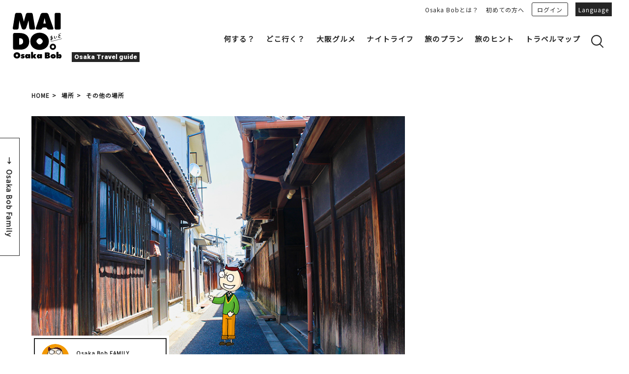

--- FILE ---
content_type: text/html; charset=UTF-8
request_url: https://maido-bob.osaka/2021/09/24/kire-moated-settlement/
body_size: 42803
content:
<!doctype html>
<html dir="ltr" lang="ja" prefix="og: https://ogp.me/ns#">


<head>
<!-- Google Tag Manager -->
<script>(function(w,d,s,l,i){w[l]=w[l]||[];w[l].push({'gtm.start':
new Date().getTime(),event:'gtm.js'});var f=d.getElementsByTagName(s)[0],
j=d.createElement(s),dl=l!='dataLayer'?'&l='+l:'';j.async=true;j.src=
'https://www.googletagmanager.com/gtm.js?id='+i+dl;f.parentNode.insertBefore(j,f);
})(window,document,'script','dataLayer','GTM-WVFP6NM');</script>
<!-- End Google Tag Manager -->

<meta http-equiv="X-UA-Compatible" content="IE=edge">
<meta charset="utf-8">
<meta name="viewport" content="width=device-width, initial-scale=1.0, minimum-scale=1.0, maximum-scale=2.0, user-scalable=no">
<script async src="https://pagead2.googlesyndication.com/pagead/js/adsbygoogle.js?client=ca-pub-3262538832509395" crossorigin="anonymous"></script>


<link rel="stylesheet" media="all" href="https://maido-bob.osaka/wp-content/themes/maido/resources/js/lib/bxslider4/jquery.bxslider.css">
<link rel="stylesheet" href="https://indestructibletype-fonthosting.github.io/renner.css" type="text/css" charset="utf-8" />
<link rel="stylesheet" media="all" href="https://maido-bob.osaka/wp-content/themes/maido/resources/style.css">

<link rel="apple-touch-icon" sizes="180x180" href="/favicon/apple-touch-icon.png">
<link rel="icon" type="image/png" sizes="32x32" href="/favicon/favicon-32x32.png">
<link rel="icon" type="image/png" sizes="16x16" href="/favicon/favicon-16x16.png">
<link rel="manifest" href="/favicon/site.webmanifest">
<link rel="mask-icon" href="/favicon/safari-pinned-tab.svg" color="#fcf45e">
<meta name="msapplication-TileColor" content="#ffc40d">
<meta name="theme-color" content="#ffffff">
<meta name="facebook-domain-verification" content="4leki2qvivzd273p45nu6t3n4htyx8" />

<!-- <link rel="SHORTCUT ICON" href="https://maido-bob.osaka/wp-content/themes/maido/resources/images/common/favicon.ico"> -->

<script>
			var GLOBAL_IS_USER_LOGGED_IN = false;
	</script>

		<link rel="stylesheet" media="all" href="https://maido-bob.osaka/wp-content/themes/maido/resources/css/article.css">


<link rel="stylesheet" media="print" href="https://maido-bob.osaka/wp-content/themes/maido/resources/css/print.css">
<link href="https://fonts.googleapis.com/css?family=Noto+Sans+JP|Roboto:900&display=swap" rel="stylesheet">

<script type="text/javascript" src="https://maido-bob.osaka/wp-content/themes/maido/resources/js/jquery-3.1.1.min.js" charset="utf-8"></script>
<script type="text/javascript" src="https://maido-bob.osaka/wp-content/themes/maido/resources/js/lib/bxslider4/jquery.bxslider.js" charset="utf-8"></script>
<script type="text/javascript" src="https://maido-bob.osaka/wp-content/themes/maido/resources/js/lib/bxslider4/vendor/jquery.easing.1.3.js" charset="utf-8"></script>
<script type="text/javascript" src="https://maido-bob.osaka/wp-content/themes/maido/js/jquery.inview.min.js" charset="utf-8"></script>



		<!-- All in One SEO 4.5.0 - aioseo.com -->
		<title>難読すぎる！で話題の「喜連」でレトロでフォトジェニックなエリアを発見 | Maido</title>
		<meta name="description" content="難読地名でも有名な喜連瓜破駅の近くに、奈良や京都とも異なる歴史情緒を感じる喜連環濠地区があります。コンパクトなエリアに古民家や地蔵尊、蔵、寺社が点在する知る人ぞ知るスポットです。" />
		<meta name="robots" content="max-image-preview:large" />
		<link rel="canonical" href="https://maido-bob.osaka/2021/09/24/kire-moated-settlement/" />
		<meta name="generator" content="All in One SEO (AIOSEO) 4.5.0" />
		<meta property="og:locale" content="ja_JP" />
		<meta property="og:site_name" content="MAIDO" />
		<meta property="og:type" content="article" />
		<meta property="og:title" content="難読すぎる！で話題の「喜連」でレトロでフォトジェニックなエリアを発見 | Maido" />
		<meta property="og:description" content="難読地名でも有名な喜連瓜破駅の近くに、奈良や京都とも異なる歴史情緒を感じる喜連環濠地区があります。コンパクトなエリアに古民家や地蔵尊、蔵、寺社が点在する知る人ぞ知るスポットです。" />
		<meta property="og:url" content="https://maido-bob.osaka/2021/09/24/kire-moated-settlement/" />
		<meta property="fb:app_id" content="749664365623994" />
		<meta property="og:image" content="https://maido-storage.oss-cn-hongkong.aliyuncs.com/maido/uploads/2021/09/kire-moated-settlement-main.jpg" />
		<meta property="og:image:secure_url" content="https://maido-storage.oss-cn-hongkong.aliyuncs.com/maido/uploads/2021/09/kire-moated-settlement-main.jpg" />
		<meta property="og:image:width" content="800" />
		<meta property="og:image:height" content="560" />
		<meta property="article:tag" content="その他の場所" />
		<meta property="article:tag" content="寺社・仏閣" />
		<meta property="article:tag" content="建造物" />
		<meta property="article:tag" content="文化・歴史" />
		<meta property="article:tag" content="街歩き" />
		<meta property="article:published_time" content="2021-09-24T05:05:53+00:00" />
		<meta property="article:modified_time" content="2021-11-11T08:47:10+00:00" />
		<meta property="article:publisher" content="https://www.facebook.com/MAIDO.OsakaBob" />
		<meta name="twitter:card" content="summary" />
		<meta name="twitter:site" content="@Bobfamily_ogtb" />
		<meta name="twitter:title" content="難読すぎる！で話題の「喜連」でレトロでフォトジェニックなエリアを発見 | Maido" />
		<meta name="twitter:description" content="難読地名でも有名な喜連瓜破駅の近くに、奈良や京都とも異なる歴史情緒を感じる喜連環濠地区があります。コンパクトなエリアに古民家や地蔵尊、蔵、寺社が点在する知る人ぞ知るスポットです。" />
		<meta name="twitter:creator" content="@Bobfamily_ogtb" />
		<meta name="twitter:image" content="https://maido-storage.oss-cn-hongkong.aliyuncs.com/maido/uploads/2021/09/kire-moated-settlement-main.jpg" />
		<script type="application/ld+json" class="aioseo-schema">
			{"@context":"https:\/\/schema.org","@graph":[{"@type":"Article","@id":"https:\/\/maido-bob.osaka\/2021\/09\/24\/kire-moated-settlement\/#article","name":"\u96e3\u8aad\u3059\u304e\u308b\uff01\u3067\u8a71\u984c\u306e\u300c\u559c\u9023\u300d\u3067\u30ec\u30c8\u30ed\u3067\u30d5\u30a9\u30c8\u30b8\u30a7\u30cb\u30c3\u30af\u306a\u30a8\u30ea\u30a2\u3092\u767a\u898b | Maido","headline":"\u5948\u826f\u3084\u4eac\u90fd\u3068\u8da3\u304d\u304c\u7570\u306a\u308b\u6b74\u53f2\u60c5\u7dd2\u3092\u611f\u3058\u305f\u3044\u306a\u3089\u559c\u9023\u306f\u3044\u304b\u304c\uff1f","author":{"@id":"https:\/\/maido-bob.osaka\/author\/kousoku\/#author"},"publisher":{"@id":"https:\/\/maido-bob.osaka\/#organization"},"image":{"@type":"ImageObject","url":"https:\/\/maido-storage.oss-cn-hongkong.aliyuncs.com\/maido\/uploads\/2021\/09\/kire-moated-settlement-main.jpg","width":800,"height":560},"datePublished":"2021-09-24T05:05:53+09:00","dateModified":"2021-11-11T08:47:10+09:00","inLanguage":"ja","mainEntityOfPage":{"@id":"https:\/\/maido-bob.osaka\/2021\/09\/24\/kire-moated-settlement\/#webpage"},"isPartOf":{"@id":"https:\/\/maido-bob.osaka\/2021\/09\/24\/kire-moated-settlement\/#webpage"},"articleSection":"\u305d\u306e\u4ed6\u306e\u5834\u6240, \u5bfa\u793e\u30fb\u4ecf\u95a3, \u5efa\u9020\u7269, \u6587\u5316\u30fb\u6b74\u53f2, \u8857\u6b69\u304d, Approved, Manabu, EN, JA, KO, ZH"},{"@type":"BreadcrumbList","@id":"https:\/\/maido-bob.osaka\/2021\/09\/24\/kire-moated-settlement\/#breadcrumblist","itemListElement":[{"@type":"ListItem","@id":"https:\/\/maido-bob.osaka\/#listItem","position":1,"name":"Home","item":"https:\/\/maido-bob.osaka\/","nextItem":"https:\/\/maido-bob.osaka\/2021\/#listItem"},{"@type":"ListItem","@id":"https:\/\/maido-bob.osaka\/2021\/#listItem","position":2,"name":"2021","item":"https:\/\/maido-bob.osaka\/2021\/","nextItem":"https:\/\/maido-bob.osaka\/2021\/09\/#listItem","previousItem":"https:\/\/maido-bob.osaka\/#listItem"},{"@type":"ListItem","@id":"https:\/\/maido-bob.osaka\/2021\/09\/#listItem","position":3,"name":"September","item":"https:\/\/maido-bob.osaka\/2021\/09\/","nextItem":"https:\/\/maido-bob.osaka\/2021\/09\/24\/#listItem","previousItem":"https:\/\/maido-bob.osaka\/2021\/#listItem"},{"@type":"ListItem","@id":"https:\/\/maido-bob.osaka\/2021\/09\/24\/#listItem","position":4,"name":"24","item":"https:\/\/maido-bob.osaka\/2021\/09\/24\/","nextItem":"https:\/\/maido-bob.osaka\/2021\/09\/24\/kire-moated-settlement\/#listItem","previousItem":"https:\/\/maido-bob.osaka\/2021\/09\/#listItem"},{"@type":"ListItem","@id":"https:\/\/maido-bob.osaka\/2021\/09\/24\/kire-moated-settlement\/#listItem","position":5,"name":"\u5948\u826f\u3084\u4eac\u90fd\u3068\u8da3\u304d\u304c\u7570\u306a\u308b\u6b74\u53f2\u60c5\u7dd2\u3092\u611f\u3058\u305f\u3044\u306a\u3089\u559c\u9023\u306f\u3044\u304b\u304c\uff1f","previousItem":"https:\/\/maido-bob.osaka\/2021\/09\/24\/#listItem"}]},{"@type":"Organization","@id":"https:\/\/maido-bob.osaka\/#organization","name":"Maido","url":"https:\/\/maido-bob.osaka\/","sameAs":["https:\/\/twitter.com\/Bobfamily_ogtb"]},{"@type":"Person","@id":"https:\/\/maido-bob.osaka\/author\/kousoku\/#author","url":"https:\/\/maido-bob.osaka\/author\/kousoku\/","name":"Osaka Bob","image":{"@type":"ImageObject","@id":"https:\/\/maido-bob.osaka\/2021\/09\/24\/kire-moated-settlement\/#authorImage","url":"https:\/\/secure.gravatar.com\/avatar\/a4f421f40014439f651b4dbd756c4a8a?s=96&d=mm&r=g","width":96,"height":96,"caption":"Osaka Bob"}},{"@type":"WebPage","@id":"https:\/\/maido-bob.osaka\/2021\/09\/24\/kire-moated-settlement\/#webpage","url":"https:\/\/maido-bob.osaka\/2021\/09\/24\/kire-moated-settlement\/","name":"\u96e3\u8aad\u3059\u304e\u308b\uff01\u3067\u8a71\u984c\u306e\u300c\u559c\u9023\u300d\u3067\u30ec\u30c8\u30ed\u3067\u30d5\u30a9\u30c8\u30b8\u30a7\u30cb\u30c3\u30af\u306a\u30a8\u30ea\u30a2\u3092\u767a\u898b | Maido","description":"\u96e3\u8aad\u5730\u540d\u3067\u3082\u6709\u540d\u306a\u559c\u9023\u74dc\u7834\u99c5\u306e\u8fd1\u304f\u306b\u3001\u5948\u826f\u3084\u4eac\u90fd\u3068\u3082\u7570\u306a\u308b\u6b74\u53f2\u60c5\u7dd2\u3092\u611f\u3058\u308b\u559c\u9023\u74b0\u6fe0\u5730\u533a\u304c\u3042\u308a\u307e\u3059\u3002\u30b3\u30f3\u30d1\u30af\u30c8\u306a\u30a8\u30ea\u30a2\u306b\u53e4\u6c11\u5bb6\u3084\u5730\u8535\u5c0a\u3001\u8535\u3001\u5bfa\u793e\u304c\u70b9\u5728\u3059\u308b\u77e5\u308b\u4eba\u305e\u77e5\u308b\u30b9\u30dd\u30c3\u30c8\u3067\u3059\u3002","inLanguage":"ja","isPartOf":{"@id":"https:\/\/maido-bob.osaka\/#website"},"breadcrumb":{"@id":"https:\/\/maido-bob.osaka\/2021\/09\/24\/kire-moated-settlement\/#breadcrumblist"},"author":{"@id":"https:\/\/maido-bob.osaka\/author\/kousoku\/#author"},"creator":{"@id":"https:\/\/maido-bob.osaka\/author\/kousoku\/#author"},"image":{"@type":"ImageObject","url":"https:\/\/maido-storage.oss-cn-hongkong.aliyuncs.com\/maido\/uploads\/2021\/09\/kire-moated-settlement-main.jpg","@id":"https:\/\/maido-bob.osaka\/2021\/09\/24\/kire-moated-settlement\/#mainImage","width":800,"height":560},"primaryImageOfPage":{"@id":"https:\/\/maido-bob.osaka\/2021\/09\/24\/kire-moated-settlement\/#mainImage"},"datePublished":"2021-09-24T05:05:53+09:00","dateModified":"2021-11-11T08:47:10+09:00"},{"@type":"WebSite","@id":"https:\/\/maido-bob.osaka\/#website","url":"https:\/\/maido-bob.osaka\/","name":"Maido","inLanguage":"ja","publisher":{"@id":"https:\/\/maido-bob.osaka\/#organization"}}]}
		</script>
		<!-- All in One SEO -->

<link rel='dns-prefetch' href='//static.addtoany.com' />
<link rel='dns-prefetch' href='//maido-storage.oss-cn-hongkong.aliyuncs.com' />
<script type="text/javascript">
window._wpemojiSettings = {"baseUrl":"https:\/\/s.w.org\/images\/core\/emoji\/14.0.0\/72x72\/","ext":".png","svgUrl":"https:\/\/s.w.org\/images\/core\/emoji\/14.0.0\/svg\/","svgExt":".svg","source":{"concatemoji":"https:\/\/maido-bob.osaka\/wp-includes\/js\/wp-emoji-release.min.js?ver=6.3.7"}};
/*! This file is auto-generated */
!function(i,n){var o,s,e;function c(e){try{var t={supportTests:e,timestamp:(new Date).valueOf()};sessionStorage.setItem(o,JSON.stringify(t))}catch(e){}}function p(e,t,n){e.clearRect(0,0,e.canvas.width,e.canvas.height),e.fillText(t,0,0);var t=new Uint32Array(e.getImageData(0,0,e.canvas.width,e.canvas.height).data),r=(e.clearRect(0,0,e.canvas.width,e.canvas.height),e.fillText(n,0,0),new Uint32Array(e.getImageData(0,0,e.canvas.width,e.canvas.height).data));return t.every(function(e,t){return e===r[t]})}function u(e,t,n){switch(t){case"flag":return n(e,"\ud83c\udff3\ufe0f\u200d\u26a7\ufe0f","\ud83c\udff3\ufe0f\u200b\u26a7\ufe0f")?!1:!n(e,"\ud83c\uddfa\ud83c\uddf3","\ud83c\uddfa\u200b\ud83c\uddf3")&&!n(e,"\ud83c\udff4\udb40\udc67\udb40\udc62\udb40\udc65\udb40\udc6e\udb40\udc67\udb40\udc7f","\ud83c\udff4\u200b\udb40\udc67\u200b\udb40\udc62\u200b\udb40\udc65\u200b\udb40\udc6e\u200b\udb40\udc67\u200b\udb40\udc7f");case"emoji":return!n(e,"\ud83e\udef1\ud83c\udffb\u200d\ud83e\udef2\ud83c\udfff","\ud83e\udef1\ud83c\udffb\u200b\ud83e\udef2\ud83c\udfff")}return!1}function f(e,t,n){var r="undefined"!=typeof WorkerGlobalScope&&self instanceof WorkerGlobalScope?new OffscreenCanvas(300,150):i.createElement("canvas"),a=r.getContext("2d",{willReadFrequently:!0}),o=(a.textBaseline="top",a.font="600 32px Arial",{});return e.forEach(function(e){o[e]=t(a,e,n)}),o}function t(e){var t=i.createElement("script");t.src=e,t.defer=!0,i.head.appendChild(t)}"undefined"!=typeof Promise&&(o="wpEmojiSettingsSupports",s=["flag","emoji"],n.supports={everything:!0,everythingExceptFlag:!0},e=new Promise(function(e){i.addEventListener("DOMContentLoaded",e,{once:!0})}),new Promise(function(t){var n=function(){try{var e=JSON.parse(sessionStorage.getItem(o));if("object"==typeof e&&"number"==typeof e.timestamp&&(new Date).valueOf()<e.timestamp+604800&&"object"==typeof e.supportTests)return e.supportTests}catch(e){}return null}();if(!n){if("undefined"!=typeof Worker&&"undefined"!=typeof OffscreenCanvas&&"undefined"!=typeof URL&&URL.createObjectURL&&"undefined"!=typeof Blob)try{var e="postMessage("+f.toString()+"("+[JSON.stringify(s),u.toString(),p.toString()].join(",")+"));",r=new Blob([e],{type:"text/javascript"}),a=new Worker(URL.createObjectURL(r),{name:"wpTestEmojiSupports"});return void(a.onmessage=function(e){c(n=e.data),a.terminate(),t(n)})}catch(e){}c(n=f(s,u,p))}t(n)}).then(function(e){for(var t in e)n.supports[t]=e[t],n.supports.everything=n.supports.everything&&n.supports[t],"flag"!==t&&(n.supports.everythingExceptFlag=n.supports.everythingExceptFlag&&n.supports[t]);n.supports.everythingExceptFlag=n.supports.everythingExceptFlag&&!n.supports.flag,n.DOMReady=!1,n.readyCallback=function(){n.DOMReady=!0}}).then(function(){return e}).then(function(){var e;n.supports.everything||(n.readyCallback(),(e=n.source||{}).concatemoji?t(e.concatemoji):e.wpemoji&&e.twemoji&&(t(e.twemoji),t(e.wpemoji)))}))}((window,document),window._wpemojiSettings);
</script>
<style type="text/css">
img.wp-smiley,
img.emoji {
	display: inline !important;
	border: none !important;
	box-shadow: none !important;
	height: 1em !important;
	width: 1em !important;
	margin: 0 0.07em !important;
	vertical-align: -0.1em !important;
	background: none !important;
	padding: 0 !important;
}
</style>
	<link rel='stylesheet' id='wp-block-library-css' href='https://maido-bob.osaka/wp-includes/css/dist/block-library/style.min.css?ver=6.3.7' type='text/css' media='all' />
<style id='classic-theme-styles-inline-css' type='text/css'>
/*! This file is auto-generated */
.wp-block-button__link{color:#fff;background-color:#32373c;border-radius:9999px;box-shadow:none;text-decoration:none;padding:calc(.667em + 2px) calc(1.333em + 2px);font-size:1.125em}.wp-block-file__button{background:#32373c;color:#fff;text-decoration:none}
</style>
<style id='global-styles-inline-css' type='text/css'>
body{--wp--preset--color--black: #000000;--wp--preset--color--cyan-bluish-gray: #abb8c3;--wp--preset--color--white: #ffffff;--wp--preset--color--pale-pink: #f78da7;--wp--preset--color--vivid-red: #cf2e2e;--wp--preset--color--luminous-vivid-orange: #ff6900;--wp--preset--color--luminous-vivid-amber: #fcb900;--wp--preset--color--light-green-cyan: #7bdcb5;--wp--preset--color--vivid-green-cyan: #00d084;--wp--preset--color--pale-cyan-blue: #8ed1fc;--wp--preset--color--vivid-cyan-blue: #0693e3;--wp--preset--color--vivid-purple: #9b51e0;--wp--preset--gradient--vivid-cyan-blue-to-vivid-purple: linear-gradient(135deg,rgba(6,147,227,1) 0%,rgb(155,81,224) 100%);--wp--preset--gradient--light-green-cyan-to-vivid-green-cyan: linear-gradient(135deg,rgb(122,220,180) 0%,rgb(0,208,130) 100%);--wp--preset--gradient--luminous-vivid-amber-to-luminous-vivid-orange: linear-gradient(135deg,rgba(252,185,0,1) 0%,rgba(255,105,0,1) 100%);--wp--preset--gradient--luminous-vivid-orange-to-vivid-red: linear-gradient(135deg,rgba(255,105,0,1) 0%,rgb(207,46,46) 100%);--wp--preset--gradient--very-light-gray-to-cyan-bluish-gray: linear-gradient(135deg,rgb(238,238,238) 0%,rgb(169,184,195) 100%);--wp--preset--gradient--cool-to-warm-spectrum: linear-gradient(135deg,rgb(74,234,220) 0%,rgb(151,120,209) 20%,rgb(207,42,186) 40%,rgb(238,44,130) 60%,rgb(251,105,98) 80%,rgb(254,248,76) 100%);--wp--preset--gradient--blush-light-purple: linear-gradient(135deg,rgb(255,206,236) 0%,rgb(152,150,240) 100%);--wp--preset--gradient--blush-bordeaux: linear-gradient(135deg,rgb(254,205,165) 0%,rgb(254,45,45) 50%,rgb(107,0,62) 100%);--wp--preset--gradient--luminous-dusk: linear-gradient(135deg,rgb(255,203,112) 0%,rgb(199,81,192) 50%,rgb(65,88,208) 100%);--wp--preset--gradient--pale-ocean: linear-gradient(135deg,rgb(255,245,203) 0%,rgb(182,227,212) 50%,rgb(51,167,181) 100%);--wp--preset--gradient--electric-grass: linear-gradient(135deg,rgb(202,248,128) 0%,rgb(113,206,126) 100%);--wp--preset--gradient--midnight: linear-gradient(135deg,rgb(2,3,129) 0%,rgb(40,116,252) 100%);--wp--preset--font-size--small: 13px;--wp--preset--font-size--medium: 20px;--wp--preset--font-size--large: 36px;--wp--preset--font-size--x-large: 42px;--wp--preset--spacing--20: 0.44rem;--wp--preset--spacing--30: 0.67rem;--wp--preset--spacing--40: 1rem;--wp--preset--spacing--50: 1.5rem;--wp--preset--spacing--60: 2.25rem;--wp--preset--spacing--70: 3.38rem;--wp--preset--spacing--80: 5.06rem;--wp--preset--shadow--natural: 6px 6px 9px rgba(0, 0, 0, 0.2);--wp--preset--shadow--deep: 12px 12px 50px rgba(0, 0, 0, 0.4);--wp--preset--shadow--sharp: 6px 6px 0px rgba(0, 0, 0, 0.2);--wp--preset--shadow--outlined: 6px 6px 0px -3px rgba(255, 255, 255, 1), 6px 6px rgba(0, 0, 0, 1);--wp--preset--shadow--crisp: 6px 6px 0px rgba(0, 0, 0, 1);}:where(.is-layout-flex){gap: 0.5em;}:where(.is-layout-grid){gap: 0.5em;}body .is-layout-flow > .alignleft{float: left;margin-inline-start: 0;margin-inline-end: 2em;}body .is-layout-flow > .alignright{float: right;margin-inline-start: 2em;margin-inline-end: 0;}body .is-layout-flow > .aligncenter{margin-left: auto !important;margin-right: auto !important;}body .is-layout-constrained > .alignleft{float: left;margin-inline-start: 0;margin-inline-end: 2em;}body .is-layout-constrained > .alignright{float: right;margin-inline-start: 2em;margin-inline-end: 0;}body .is-layout-constrained > .aligncenter{margin-left: auto !important;margin-right: auto !important;}body .is-layout-constrained > :where(:not(.alignleft):not(.alignright):not(.alignfull)){max-width: var(--wp--style--global--content-size);margin-left: auto !important;margin-right: auto !important;}body .is-layout-constrained > .alignwide{max-width: var(--wp--style--global--wide-size);}body .is-layout-flex{display: flex;}body .is-layout-flex{flex-wrap: wrap;align-items: center;}body .is-layout-flex > *{margin: 0;}body .is-layout-grid{display: grid;}body .is-layout-grid > *{margin: 0;}:where(.wp-block-columns.is-layout-flex){gap: 2em;}:where(.wp-block-columns.is-layout-grid){gap: 2em;}:where(.wp-block-post-template.is-layout-flex){gap: 1.25em;}:where(.wp-block-post-template.is-layout-grid){gap: 1.25em;}.has-black-color{color: var(--wp--preset--color--black) !important;}.has-cyan-bluish-gray-color{color: var(--wp--preset--color--cyan-bluish-gray) !important;}.has-white-color{color: var(--wp--preset--color--white) !important;}.has-pale-pink-color{color: var(--wp--preset--color--pale-pink) !important;}.has-vivid-red-color{color: var(--wp--preset--color--vivid-red) !important;}.has-luminous-vivid-orange-color{color: var(--wp--preset--color--luminous-vivid-orange) !important;}.has-luminous-vivid-amber-color{color: var(--wp--preset--color--luminous-vivid-amber) !important;}.has-light-green-cyan-color{color: var(--wp--preset--color--light-green-cyan) !important;}.has-vivid-green-cyan-color{color: var(--wp--preset--color--vivid-green-cyan) !important;}.has-pale-cyan-blue-color{color: var(--wp--preset--color--pale-cyan-blue) !important;}.has-vivid-cyan-blue-color{color: var(--wp--preset--color--vivid-cyan-blue) !important;}.has-vivid-purple-color{color: var(--wp--preset--color--vivid-purple) !important;}.has-black-background-color{background-color: var(--wp--preset--color--black) !important;}.has-cyan-bluish-gray-background-color{background-color: var(--wp--preset--color--cyan-bluish-gray) !important;}.has-white-background-color{background-color: var(--wp--preset--color--white) !important;}.has-pale-pink-background-color{background-color: var(--wp--preset--color--pale-pink) !important;}.has-vivid-red-background-color{background-color: var(--wp--preset--color--vivid-red) !important;}.has-luminous-vivid-orange-background-color{background-color: var(--wp--preset--color--luminous-vivid-orange) !important;}.has-luminous-vivid-amber-background-color{background-color: var(--wp--preset--color--luminous-vivid-amber) !important;}.has-light-green-cyan-background-color{background-color: var(--wp--preset--color--light-green-cyan) !important;}.has-vivid-green-cyan-background-color{background-color: var(--wp--preset--color--vivid-green-cyan) !important;}.has-pale-cyan-blue-background-color{background-color: var(--wp--preset--color--pale-cyan-blue) !important;}.has-vivid-cyan-blue-background-color{background-color: var(--wp--preset--color--vivid-cyan-blue) !important;}.has-vivid-purple-background-color{background-color: var(--wp--preset--color--vivid-purple) !important;}.has-black-border-color{border-color: var(--wp--preset--color--black) !important;}.has-cyan-bluish-gray-border-color{border-color: var(--wp--preset--color--cyan-bluish-gray) !important;}.has-white-border-color{border-color: var(--wp--preset--color--white) !important;}.has-pale-pink-border-color{border-color: var(--wp--preset--color--pale-pink) !important;}.has-vivid-red-border-color{border-color: var(--wp--preset--color--vivid-red) !important;}.has-luminous-vivid-orange-border-color{border-color: var(--wp--preset--color--luminous-vivid-orange) !important;}.has-luminous-vivid-amber-border-color{border-color: var(--wp--preset--color--luminous-vivid-amber) !important;}.has-light-green-cyan-border-color{border-color: var(--wp--preset--color--light-green-cyan) !important;}.has-vivid-green-cyan-border-color{border-color: var(--wp--preset--color--vivid-green-cyan) !important;}.has-pale-cyan-blue-border-color{border-color: var(--wp--preset--color--pale-cyan-blue) !important;}.has-vivid-cyan-blue-border-color{border-color: var(--wp--preset--color--vivid-cyan-blue) !important;}.has-vivid-purple-border-color{border-color: var(--wp--preset--color--vivid-purple) !important;}.has-vivid-cyan-blue-to-vivid-purple-gradient-background{background: var(--wp--preset--gradient--vivid-cyan-blue-to-vivid-purple) !important;}.has-light-green-cyan-to-vivid-green-cyan-gradient-background{background: var(--wp--preset--gradient--light-green-cyan-to-vivid-green-cyan) !important;}.has-luminous-vivid-amber-to-luminous-vivid-orange-gradient-background{background: var(--wp--preset--gradient--luminous-vivid-amber-to-luminous-vivid-orange) !important;}.has-luminous-vivid-orange-to-vivid-red-gradient-background{background: var(--wp--preset--gradient--luminous-vivid-orange-to-vivid-red) !important;}.has-very-light-gray-to-cyan-bluish-gray-gradient-background{background: var(--wp--preset--gradient--very-light-gray-to-cyan-bluish-gray) !important;}.has-cool-to-warm-spectrum-gradient-background{background: var(--wp--preset--gradient--cool-to-warm-spectrum) !important;}.has-blush-light-purple-gradient-background{background: var(--wp--preset--gradient--blush-light-purple) !important;}.has-blush-bordeaux-gradient-background{background: var(--wp--preset--gradient--blush-bordeaux) !important;}.has-luminous-dusk-gradient-background{background: var(--wp--preset--gradient--luminous-dusk) !important;}.has-pale-ocean-gradient-background{background: var(--wp--preset--gradient--pale-ocean) !important;}.has-electric-grass-gradient-background{background: var(--wp--preset--gradient--electric-grass) !important;}.has-midnight-gradient-background{background: var(--wp--preset--gradient--midnight) !important;}.has-small-font-size{font-size: var(--wp--preset--font-size--small) !important;}.has-medium-font-size{font-size: var(--wp--preset--font-size--medium) !important;}.has-large-font-size{font-size: var(--wp--preset--font-size--large) !important;}.has-x-large-font-size{font-size: var(--wp--preset--font-size--x-large) !important;}
.wp-block-navigation a:where(:not(.wp-element-button)){color: inherit;}
:where(.wp-block-post-template.is-layout-flex){gap: 1.25em;}:where(.wp-block-post-template.is-layout-grid){gap: 1.25em;}
:where(.wp-block-columns.is-layout-flex){gap: 2em;}:where(.wp-block-columns.is-layout-grid){gap: 2em;}
.wp-block-pullquote{font-size: 1.5em;line-height: 1.6;}
</style>
<link rel='stylesheet' id='addtoany-css' href='https://maido-bob.osaka/wp-content/plugins/add-to-any/addtoany.min.css?ver=1.16' type='text/css' media='all' />
<script id="addtoany-core-js-before" type="text/javascript">
window.a2a_config=window.a2a_config||{};a2a_config.callbacks=[];a2a_config.overlays=[];a2a_config.templates={};a2a_localize = {
	Share: "共有",
	Save: "ブックマーク",
	Subscribe: "購読",
	Email: "メール",
	Bookmark: "ブックマーク",
	ShowAll: "すべて表示する",
	ShowLess: "小さく表示する",
	FindServices: "サービスを探す",
	FindAnyServiceToAddTo: "追加するサービスを今すぐ探す",
	PoweredBy: "Powered by",
	ShareViaEmail: "メールでシェアする",
	SubscribeViaEmail: "メールで購読する",
	BookmarkInYourBrowser: "ブラウザにブックマーク",
	BookmarkInstructions: "このページをブックマークするには、 Ctrl+D または \u2318+D を押下。",
	AddToYourFavorites: "お気に入りに追加",
	SendFromWebOrProgram: "任意のメールアドレスまたはメールプログラムから送信",
	EmailProgram: "メールプログラム",
	More: "詳細&#8230;",
	ThanksForSharing: "共有ありがとうございます !",
	ThanksForFollowing: "フォローありがとうございます !"
};
</script>
<script type='text/javascript' async src='https://static.addtoany.com/menu/page.js' id='addtoany-core-js'></script>
<script type='text/javascript' src='https://maido-bob.osaka/wp-includes/js/jquery/jquery.min.js?ver=3.7.0' id='jquery-core-js'></script>
<script type='text/javascript' src='https://maido-bob.osaka/wp-includes/js/jquery/jquery-migrate.min.js?ver=3.4.1' id='jquery-migrate-js'></script>
<script type='text/javascript' async src='https://maido-bob.osaka/wp-content/plugins/add-to-any/addtoany.min.js?ver=1.1' id='addtoany-jquery-js'></script>
<link rel="https://api.w.org/" href="https://maido-bob.osaka/wp-json/" /><link rel="alternate" type="application/json" href="https://maido-bob.osaka/wp-json/wp/v2/posts/9476" /><link rel="alternate" type="application/json+oembed" href="https://maido-bob.osaka/wp-json/oembed/1.0/embed?url=https%3A%2F%2Fmaido-bob.osaka%2F2021%2F09%2F24%2Fkire-moated-settlement%2F" />
<link rel="alternate" type="text/xml+oembed" href="https://maido-bob.osaka/wp-json/oembed/1.0/embed?url=https%3A%2F%2Fmaido-bob.osaka%2F2021%2F09%2F24%2Fkire-moated-settlement%2F&#038;format=xml" />
<style>
.qtranxs_flag_ja {background-image: url(https://maido-bob.osaka/wp-content/plugins/qtranslate-xt/flags/jp.png); background-repeat: no-repeat;}
.qtranxs_flag_en {background-image: url(https://maido-bob.osaka/wp-content/plugins/qtranslate-xt/flags/gb.png); background-repeat: no-repeat;}
.qtranxs_flag_zh {background-image: url(https://maido-bob.osaka/wp-content/plugins/qtranslate-xt/flags/cn.png); background-repeat: no-repeat;}
.qtranxs_flag_tw {background-image: url(https://maido-bob.osaka/wp-content/plugins/qtranslate-xt/flags/tw.png); background-repeat: no-repeat;}
.qtranxs_flag_ko {background-image: url(https://maido-bob.osaka/wp-content/plugins/qtranslate-xt/flags/kr.png); background-repeat: no-repeat;}
</style>
<link hreflang="ja" href="https://maido-bob.osaka/2021/09/24/kire-moated-settlement/" rel="alternate" />
<link hreflang="en" href="https://maido-bob.osaka/en/2021/09/24/kire-moated-settlement/" rel="alternate" />
<link hreflang="zh" href="https://maido-bob.osaka/zh/2021/09/24/kire-moated-settlement/" rel="alternate" />
<link hreflang="tw" href="https://maido-bob.osaka/tw/2021/09/24/kire-moated-settlement/" rel="alternate" />
<link hreflang="ko" href="https://maido-bob.osaka/ko/2021/09/24/kire-moated-settlement/" rel="alternate" />
<link hreflang="x-default" href="https://maido-bob.osaka/2021/09/24/kire-moated-settlement/" rel="alternate" />
<meta name="generator" content="qTranslate-XT 3.15.2" />


<script type="text/javascript" src="https://maido-bob.osaka/wp-content/themes/maido/resources/js/pg-common.js" charset="utf-8"></script>


<link rel="stylesheet" media="all" href="https://maido-bob.osaka/wp-content/themes/maido/css/extra.css"> <script type="text/javascript" src="https://maido-bob.osaka/wp-content/themes/maido/js/extra.js" charset="utf-8"></script> <script type="text/javascript" src="https://maido-bob.osaka/wp-content/themes/maido/languages/ja.js" charset="utf-8"></script> </head>

<body class="maido-lang-ja article">
	<!-- Google Tag Manager (noscript) -->
	<noscript><iframe src="https://www.googletagmanager.com/ns.html?id=GTM-WVFP6NM"
	height="0" width="0" style="display:none;visibility:hidden"></iframe></noscript>
	<!-- End Google Tag Manager (noscript) -->

<header><div class="header-body clearfix">
	<div class="header-left">
		<div class="title-logo-wrap clearfix">
			<a href="https://maido-bob.osaka/">
				<picture class="title-logo">
					<source media="(max-width: 1200px)" srcset="https://maido-bob.osaka/wp-content/themes/maido/resources/images-sp/common/logo.svg">
					<img src="https://maido-bob.osaka/wp-content/themes/maido/resources/images/common/logo.svg" alt="大阪の観光・旅行・飲食店・穴場情報が満載" class="logo-img">
					<img src="https://maido-bob.osaka/wp-content/themes/maido/resources/images-sp/common/logo.svg" alt="大阪の観光・旅行・飲食店・穴場情報が満載" class="logo-img-fix">
				</picture>
			</a>
			<div class="title-logo-text">
				<p class="logo-text"><span class="en">Osaka Travel guide</span></p>
			</div>
		</div>
	</div>

	<div class="header-right">

		<input id="menu-cb" type="checkbox" value="off" class="sp-contents">
		<label id="menu-icon" for="menu-cb" class="sp-contents">
			<div class="nav-open">
				<span></span>
			</div>
			<div class="nav-close">
				<span></span>
			</div>
		</label>
		<label id="menu-background" class="sp-contents"></label>
		<div id="ham-menu">
			<div class="header-link">
				<ul class="header-link-wrap">
					<li class="pc-contents"><a href="https://maido-bob.osaka/about-osakabob/">Osaka Bobとは？</a></li>
					<li class="pc-contents"><a href="https://maido-bob.osaka/about-info/">初めての方へ</a></li>
					<li class="profile sp-contents">
											</li>

											<li class="login-box"><a href="https://maido-bob.osaka/login/" class="login">ログイン</a></li>
					
					

					<li class="mymenu sp-contents">
						<ul>
							<li><a href="https://maido-bob.osaka/mypage-post">投稿</a></li>
							<li><a href="https://maido-bob.osaka/your-account?r_type=favorite#profile-posts-container">お気に入り</a></li>
							<li><a href="https://maido-bob.osaka/your-account?r_type=myplan#profile-posts-container">マイプラン</a></li>
														<li><a href="https://maido-bob.osaka/contact">ビジネスサポーター登録</a></li>
														<li><a href="https://maido-bob.osaka/wp-login.php?action=logout&amp;redirect_to=https%3A%2F%2Fmaido-bob.osaka%2F&amp;_wpnonce=ff15044dd8">ログアウト</a></li>
						</ul>
					</li>
					<li>
						<a href="javascript:void(0);" class="language">Language</a>
						<ul id="lang-link" style="display: none;">
																								<li><a href="https://maido-bob.osaka/ja/2021/09/24/kire-moated-settlement/" title="日本語" data-jump="ja"><span>日本語</span></a></li>
  																									<li><a href="https://maido-bob.osaka/en/2021/09/24/kire-moated-settlement/" title="English" data-jump="en"><span>English</span></a></li>
  																									<li><a href="https://maido-bob.osaka/zh/2021/09/24/kire-moated-settlement/" title="簡体中文" data-jump="zh"><span>簡体中文</span></a></li>
  																									<li><a href="https://maido-bob.osaka/ko/2021/09/24/kire-moated-settlement/" title="한국어" data-jump="ko"><span>한국어</span></a></li>
  																					</ul>
					</li>
				</ul>
			</div>

			<div class="header-menu">
				<div class="header_menu clearfix">
					<ul class="header-menu-navi">
						<li class="sp-contents"><a href="https://maido-bob.osaka">ホーム</a></li>
						<li class="sub"><a href="https://maido-bob.osaka/list-do/">何する？</a>
							<div class="hover-on submenu-inner01">
								<div class="left">
									<p class="main-title">大阪で何する？</p>
									<div class="tag-menu">
										<ul class="tag-menu-box">
											<li><p class="main-category"><a href="https://maido-bob.osaka/maido-search/?cat=osaka-gourmet">大阪グルメ</a></p></li>
											<li><p class="main-category"><a href="https://maido-bob.osaka/maido-search/?cat=nightlife">ナイトライフ</a></p></li>
											<li><p class="main-category"><a href="https://maido-bob.osaka/maido-search/?cat=entertainment">エンターテイメント</a></p></li>
											<li><p class="main-category"><a href="https://maido-bob.osaka/maido-search/?cat=activity">アクティビティ</a></p></li>
											<li><p class="main-category"><a href="https://maido-bob.osaka/maido-search/?cat=culture">文化・歴史</a></p></li>
											<li><p class="main-category"><a href="https://maido-bob.osaka/maido-search/?cat=relaxation">癒やし</a></p></li>
											<li><p class="main-category"><a href="https://maido-bob.osaka/maido-search/?cat=art">アート</a></p></li>
											<li><p class="main-category"><a href="https://maido-bob.osaka/maido-search/?cat=sports">スポーツ</a></p></li>
										</ul>

										<ul class="tag-menu-box">
											<li><p class="main-category"><a href="https://maido-bob.osaka/maido-search/?cat=matsuri">祭</a></p></li>
											<li><p class="main-category"><a href="https://maido-bob.osaka/maido-search/?cat=event">イベント</a></p></li>
											<li><p class="main-category"><a href="https://maido-bob.osaka/maido-search/?cat=seasons">四季・自然</a></p></li>
											<li><p class="main-category"><a href="https://maido-bob.osaka/maido-search/?cat=accomodation">宿泊</a></p></li>
											<li><p class="main-category"><a href="https://maido-bob.osaka/maido-search/?cat=osakan-people">大阪人</a></p></li>
											<li><p class="main-category"><a href="https://maido-bob.osaka/maido-search/?cat=other">その他</a></p></li>

											<li>
												<div class="tag-name">
													<a href="https://maido-bob.osaka/maido-search/?cat=spring">春</a><a href="https://maido-bob.osaka/maido-search/?cat=summer">夏</a><a href="https://maido-bob.osaka/maido-search/?cat=autumn">秋</a><a href="https://maido-bob.osaka/maido-search/?cat=winter">冬</a>
												</div>
											</li>
										</ul>
									</div>
								</div>
								<div class="right">
									<p class="main-title en">Top Recommendations</p>
									<div class="sight-body">
<!--
										<div class="sight-photo">
											<a href="https://maido-bob.osaka/maido-search/?cat=hydrangea">
												<img src="https://maido-bob.osaka/wp-content/themes/maido/resources/images/common/gnavi-hydrangea.jpg" alt="紫陽花">
												<p class="main-category">紫陽花</p>
											</a>
										</div>
-->
										<div class="sight-photo">
											<a href="https://maido-bob.osaka/maido-search/?cat=culture">
												<img src="https://maido-bob.osaka/wp-content/themes/maido/resources/images/common/gnavi-culture.jpg" alt="文化・歴史">
												<p class="main-category">文化・歴史</p>
											</a>
										</div>
										<div class="sight-photo">
											<a href="https://maido-bob.osaka/maido-search/?cat=observatory">
												<img src="https://maido-bob.osaka/wp-content/themes/maido/resources/images/common/gnavi-observatory.jpg" alt="展望台">
												<p class="main-category">展望台</p>
											</a>
										</div>
										<div class="sight-photo">
											<a href="https://maido-bob.osaka/maido-search/?cat=osaka-castle">
												<img src="https://maido-bob.osaka/wp-content/themes/maido/resources/images/common/gnavi-osakajo.jpg" alt="大阪城">
												<p class="main-category">大阪城</p>
											</a>
										</div>
										<div class="sight-photo">
											<a href="https://maido-bob.osaka/maido-search/?cat=city-walk">
												<img src="https://maido-bob.osaka/wp-content/themes/maido/resources/images/common/gnavi-walking-osaka.jpg" alt="街歩き">
												<p class="main-category">街歩き</p>
											</a>
										</div>
										<div class="sight-photo">
											<a href="https://maido-bob.osaka/maido-search/?cat=cruise">
												<img src="https://maido-bob.osaka/wp-content/themes/maido/resources/images/common/gnavi-cruise.jpg" alt="クルーズ">
												<p class="main-category">クルーズ</p>
											</a>
										</div>
										<div class="sight-photo">
											<a href="https://maido-bob.osaka/maido-search/?cat=photo-spot">
												<img src="https://maido-bob.osaka/wp-content/themes/maido/resources/images/common/gnavi-photo-spot.jpg" alt="フォトスポット">
												<p class="main-category">フォトスポット</p>
											</a>
										</div>
										<div class="sight-photo">
											<a href="https://maido-bob.osaka/maido-search/?cat=tenjin-festival">
												<img src="https://maido-bob.osaka/wp-content/themes/maido/resources/images/common/gnavi-tenjin-matsuri.jpg" alt="天神祭り">
												<p class="main-category">天神祭り</p>
											</a>
										</div>
										<div class="sight-photo">
											<a href="https://maido-bob.osaka/maido-search/?cat=building">
												<img src="https://maido-bob.osaka/wp-content/themes/maido/resources/images/common/gnavi-architecture.jpg" alt="建造物">
												<p class="main-category">建造物</p>
											</a>
										</div>
										<div class="sight-photo">
											<a href="https://maido-bob.osaka/maido-search/?cat=night-view">
												<img src="https://maido-bob.osaka/wp-content/themes/maido/resources/images/common/gnavi-night-view.jpg" alt="夜景">
												<p class="main-category">夜景</p>
											</a>
										</div>
<!--
										<div class="sight-photo">
											<a href="#">
												<img src="https://maido-bob.osaka/wp-content/themes/maido/resources/images/common/gnavi-dotombori.jpg" alt="道頓堀">
												<p class="main-category">道頓堀</p>
											</a>
										</div>
										<div class="sight-photo">
											<a href="https://maido-bob.osaka/maido-search/?cat=tennoji-abeno-shinsekai">
												<img src="https://maido-bob.osaka/wp-content/themes/maido/resources/images/common/gnavi-shinsekai.jpg" alt="新世界">
												<p class="main-category">新世界</p>
											</a>
										</div>
										<div class="sight-photo">
											<a href="https://maido-bob.osaka/maido-search/?cat=acquarium">
												<img src="https://maido-bob.osaka/wp-content/themes/maido/resources/images/common/gnavi-kaiyukan.jpg" alt="海遊館">
												<p class="main-category">海遊館</p>
											</a>
										</div>
										<div class="sight-photo">
											<a href="javascript:void(0);">
												<img src="https://maido-bob.osaka/wp-content/themes/maido/resources/images/common/gnavi-usj.jpg" alt="ユニバーサル・スタジオ・ジャパン">
												<p class="main-category">ユニバーサル・<br>スタジオ・ジャパン&trade;</p>
											</a>
										</div>
										<div class="sight-photo">
											<a href="javascript:void(0);">
												<img src="https://maido-bob.osaka/wp-content/themes/maido/resources/images/common/gnavi-sumiyoshi.jpg" alt="住吉大社">
												<p class="main-category">住吉大社</p>
											</a>
										</div>
										<div class="sight-photo">
											<a href="javascript:void(0);">
												<img src="https://maido-bob.osaka/wp-content/themes/maido/resources/images/common/gnavi-umedaskybill.jpg" alt="梅田スカイビル">
												<p class="main-category">梅田スカイビル</p>
											</a>
										</div>
										<div class="sight-photo">
											<a href="javascript:void(0);">
												<img src="https://maido-bob.osaka/wp-content/themes/maido/resources/images/common/gnavi-harukas.jpg" alt="あべのハルカス">
												<p class="main-category">あべのハルカス</p>
											</a>
										</div>
										<div class="sight-photo">
											<a href="javascript:void(0);">
												<img src="https://maido-bob.osaka/wp-content/themes/maido/resources/images/common/gnavi-expo.jpg" alt="万博記念公園">
												<p class="main-category">万博記念公園</p>
											</a>
										</div>
-->
									</div>
								</div>
							</div>
						</li>
						<li class="sub"><a href="https://maido-bob.osaka/list-go/">どこ行く？</a>
							<div class="hover-on submenu-inner02">
								<p class="main-title">大阪のどこに行く？</p>
								<div class="place-box">
									<div class="sight-photo">
										<a href="https://maido-bob.osaka/maido-search/?cat=kita-umeda-tenma">
											<img src="https://maido-bob.osaka/wp-content/themes/maido/resources/images/common/gnavi-kita.jpg" alt="キタ（梅田・北新地）">
											<p class="main-category">キタ（梅田・北新地）</p>
										</a>
									</div>
									<div class="sight-photo">
										<a href="https://maido-bob.osaka/maido-search/?cat=minami-namba-shinsaibashi-nipponbashi">
											<img src="https://maido-bob.osaka/wp-content/themes/maido/resources/images/common/gnavi-minami.jpg" alt="ミナミ（道頓堀・難波・心斎橋・日本橋）">
											<p class="main-category">ミナミ<br>（道頓堀・難波・<br>心斎橋・日本橋）</p>
										</a>
									</div>
									<div class="sight-photo">
										<a href="https://maido-bob.osaka/maido-search/?cat=tennoji-abeno-shinsekai">
											<img src="https://maido-bob.osaka/wp-content/themes/maido/resources/images/common/gnavi-shinsekai-place.jpg" alt="天王寺・阿倍野・新世界">
											<p class="main-category">天王寺・阿倍野・新世界</p>
										</a>
									</div>
									<div class="sight-photo">
										<a href="https://maido-bob.osaka/maido-search/?cat=nakanoshima-honmachi">
											<img src="https://maido-bob.osaka/wp-content/themes/maido/resources/images/common/gnavi-nakanoshima.jpg" alt="中之島・本町">
											<p class="main-category">中之島・本町</p>
										</a>
									</div>
									<div class="sight-photo">
										<a href="https://maido-bob.osaka/maido-search/?cat=around-osaka-castle">
											<img src="https://maido-bob.osaka/wp-content/themes/maido/resources/images/common/gnavi-osakacastle.jpg" alt="大阪城周辺">
											<p class="main-category">大阪城周辺</p>
										</a>
									</div>
									<div class="sight-photo">
										<a href="https://maido-bob.osaka/maido-search/?cat=bay-area-usj-kaiyukan">
											<img src="https://maido-bob.osaka/wp-content/themes/maido/resources/images/common/gnavi-bay.jpg" alt="ベイエリア">
											<p class="main-category">ベイエリア<br>（USJ・海遊館）</p>
										</a>
									</div>
									<div class="sight-photo">
										<a href="https://maido-bob.osaka/maido-search/?cat=shin-osaka-13">
											<img src="https://maido-bob.osaka/wp-content/themes/maido/resources/images/common/gnavi-shinosaka.jpg" alt="新大阪・十三">
											<p class="main-category">新大阪・十三</p>
										</a>
									</div>
									<div class="sight-photo">
										<a href="https://maido-bob.osaka/maido-search/?cat=hokusetsu-expo-minoh-itm">
											<img src="https://maido-bob.osaka/wp-content/themes/maido/resources/images/common/gnavi-banpak-place.jpg" alt="北摂（万博・箕面・ITM）">
											<p class="main-category">北摂（万博・箕面・ITM）</p>
										</a>
									</div>
									<div class="sight-photo">
										<a href="https://maido-bob.osaka/maido-search/?cat=sakai-senboku">
											<img src="https://maido-bob.osaka/wp-content/themes/maido/resources/images/common//gnavi-sakai.jpg" alt="堺・泉北">
											<p class="main-category">堺・泉北</p>
										</a>
									</div>
									<div class="sight-photo">
										<a href="https://maido-bob.osaka/maido-search/?cat=sennan-kix-rinku-kishiwada">
											<img src="https://maido-bob.osaka/wp-content/themes/maido/resources/images/common/gnavi-sennan.jpg" alt="泉南">
											<p class="main-category">泉南<br>（KIX・りんくう・岸和田）</p>
										</a>
									</div>
									<div class="sight-photo">
										<a href="https://maido-bob.osaka/maido-search/?cat=other">
											<img src="https://maido-bob.osaka/wp-content/themes/maido/resources/images/common/gnavi-other.jpg" alt="その他">
											<p class="main-category">その他</p>
										</a>
									</div>
									<div class="sight-photo text-area">
										<p class="main-category">
											<a href="https://maido-bob.osaka/maido-search/">
												すべての目的地を見る											</a>
										</p>
									</div>
								</div>
							</div>
						</li>
						<li class="sub"><a href="https://maido-bob.osaka/list-eat/">大阪グルメ</a>
							<div class="hover-on submenu-inner03">
								<p class="main-title">大阪グルメ</p>
								<div class="gourmet-box">
									<div class="sight-photo">
										<a href="https://maido-bob.osaka/maido-search/?cat=local-food">
											<img src="https://maido-bob.osaka/wp-content/themes/maido/resources/images/common/gnavi-local.jpg" alt="ローカルフード">
											<p class="main-category">ローカルフード</p>
										</a>
									</div>
									<div class="sight-photo">
										<a href="https://maido-bob.osaka/maido-search/?cat=takoyaki">
											<img src="https://maido-bob.osaka/wp-content/themes/maido/resources/images/common/gnavi-takoyaki.jpg" alt="たこ焼き">
											<p class="main-category">たこ焼き</p>
										</a>
									</div>
									<div class="sight-photo">
										<a href="https://maido-bob.osaka/maido-search/?cat=izakaya">
											<img src="https://maido-bob.osaka/wp-content/themes/maido/resources/images/common/gnavi-izakaya.jpg" alt="居酒屋">
											<p class="main-category">居酒屋</p>
										</a>
									</div>
									<div class="sight-photo">
										<a href="https://maido-bob.osaka/maido-search/?cat=ramen">
											<img src="https://maido-bob.osaka/wp-content/themes/maido/resources/images/common/gnavi-noodle.jpg" alt="ラーメン">
											<p class="main-category">ラーメン</p>
										</a>
									</div>
									<div class="sight-photo">
										<a href="https://maido-bob.osaka/maido-search/?cat=washoku">
											<img src="https://maido-bob.osaka/wp-content/themes/maido/resources/images/common/gnavi-jpfood.jpg" alt="和食">
											<p class="main-category">和食</p>
										</a>
									</div>
									<div class="sight-photo">
										<a href="https://maido-bob.osaka/maido-search/?cat=yakiniku">
											<img src="https://maido-bob.osaka/wp-content/themes/maido/resources/images/common/gnavi-yakiniku.jpg" alt="焼肉">
											<p class="main-category">焼肉</p>
										</a>
									</div>
									<div class="sight-photo">
										<a href="https://maido-bob.osaka/maido-search/?cat=sweets">
											<img src="https://maido-bob.osaka/wp-content/themes/maido/resources/images/common/gnavi-sweets.jpg" alt="スイーツ">
											<p class="main-category">スイーツ</p>
										</a>
									</div>
									<div class="sight-photo">
										<a href="https://maido-bob.osaka/maido-search/?cat=cafe">
											<img src="https://maido-bob.osaka/wp-content/themes/maido/resources/images/common/gnavi-cafe.jpg" alt="カフェ">
											<p class="main-category">カフェ</p>
										</a>
									</div>
									<div class="sight-photo">
										<a href="https://maido-bob.osaka/maido-search/?cat=sake">
											<img src="https://maido-bob.osaka/wp-content/themes/maido/resources/images/common/gnavi-sake.jpg" alt="酒">
											<p class="main-category">酒</p>
										</a>
									</div>
									<div class="sight-photo">
										<a href="https://maido-bob.osaka/maido-search/?cat=unique">
											<img src="https://maido-bob.osaka/wp-content/themes/maido/resources/images/common/gnavi-unique.jpg" alt="ユニーク">
											<p class="main-category">ユニーク</p>
										</a>
									</div>
								</div>
								<div class="btn-black"><a href="https://maido-bob.osaka/maido-search/" class="en">VIEW MORE</a></div>
							</div>
						</li>
						<li><a href="https://maido-bob.osaka/list-nightlife/">ナイトライフ</a></li>
						<li class="sub plan"><a href="https://maido-bob.osaka/plan-top/">旅のプラン</a>
							<div class="hover-on submenu-inner04">
								<ul class="submenu02">
									<li><p class="main-category"><a href="https://maido-bob.osaka/plan-family/">Bob Familyのおすすめプランを見る</a></p></li>
									<li><p class="main-category"><a href="https://maido-bob.osaka/plan-planning/">マイプランを作る</a></p></li>
									<li><p class="main-category"><a href="https://maido-bob.osaka/plan-share/">マイプランをシェア</a></p></li>
								</ul>
							</div>
						</li>
						<li class="sub hint"><a href="https://maido-bob.osaka/tips/">旅のヒント</a>
							<div class="hover-on submenu-inner04">
								<ul class="submenu02">
									<li><p class="main-category"><a href="https://maido-bob.osaka/tips/trivia/">OSAKA 雑学</a></p></li>
									<li><p class="main-category"><a href="https://maido-bob.osaka/tips/osakanpeople/">OSAKAN PEOPLE</a></p>
										<!--
<div class="tag-name">
<a href="javascript:void(0);">基本知識1</a><a href="javascript:void(0);">基本知識2</a><a href="javascript:void(0);">基本知識3</a><a href="javascript:void(0);">基本知識4</a>
</div>
-->
									</li>
									<li><p class="main-category"><a href="https://maido-bob.osaka/tips/talking-guide/">“おおきに”トークガイド</a></p></li>
									<li><p class="main-category"><a href="https://maido-bob.osaka/tips/download/">Osaka Bob ダウンロード</a></p></li>
									<li><p class="main-category"><a href="https://www.osaka-bob.com/osakabob/jp/movie/movie.html" target="_blank" rel="noopener noreferrer">MOVIE 大阪の街を歩こう</a></p></li>
									<li><p class="main-category"><a href="https://store.line.me/stickershop/product/1014194/ja?from=sticker" target="_blank" rel="noopener noreferrer">LINEスタンプ</a></p></li>
									<li><p class="main-category"><a href="https://maido-bob.osaka/tips/magazine/">フリーマガジン</a></p></li>
									<li><p class="main-category"><a href="https://maido-bob.osaka/partner/">Bob‘ｓ パートナー</a></p></li>
								</ul>
							</div>
						</li>
						<li><a href="https://maido-bob.osaka/travel-map-top/">トラベルマップ</a></li>
						<li class="sp-contents"><a href="https://maido-bob.osaka/about-osakabob/">Osaka Bobとは？</a></li>
						<li class="sp-contents"><a href="https://maido-bob.osaka/about-info/">初めての方へ</a></li>
						<li class="sp-contents"><a href="https://maido-bob.osaka/privacy/">プライバシーポリシー</a></li>
						<li class="sp-contents"><a href="https://maido-bob.osaka/about/">会社概要</a></li>
						<li class="icon-search"><a href="https://maido-bob.osaka/maido-search/"><img src="https://maido-bob.osaka/wp-content/themes/maido/resources/images/svg/icon-search.svg"></a></li>
						<li class="sns-box sp-contents">
							<span class="sns-logo"><a href="https://twitter.com/bobfamily_ogtb" target="_blank"><img src="https://maido-bob.osaka/wp-content/themes/maido/resources/images/common/tw-icon.svg" alt="Twitter" /></a></span>
							<span class="sns-logo"><a href="https://www.instagram.com/osaka_bob/" target="_blank"><img src="https://maido-bob.osaka/wp-content/themes/maido/resources/images/common/it-icon.svg" alt="Instagram" /></a></span>
							<span class="sns-logo"><a href="https://www.facebook.com/MAIDO.OsakaBob/" target="_blank"><img src="https://maido-bob.osaka/wp-content/themes/maido/resources/images/common/fb-icon.svg" alt="Facebook" /></a></span>
						</li>
					</ul>
				</div>
			</div>

		</div>
	</div>
</div>
<div class="left-scrollbar rotate pc-contents">
	<a href="https://maido-bob.osaka/profile-list/">Osaka Bob Family</a>
</div>
<div class="search-sp sp-contents">
	<a href="https://maido-bob.osaka/maido-search/"><img src="https://maido-bob.osaka/wp-content/themes/maido/resources/images/svg/icon-search.svg"></a>
</div></header>

<main id="content">
<link rel="stylesheet" href="https://unpkg.com/leaflet@1.4.0/dist/leaflet.css" crossorigin=""/>
<script src="https://unpkg.com/leaflet@1.4.0/dist/leaflet.js" crossorigin=""></script>

<link rel='stylesheet' href='https://maido-bob.osaka/wp-content/themes/maido/partials/svelte/user-reviews/user-reviews.css'>
<script defer src='https://maido-bob.osaka/wp-content/themes/maido/partials/svelte/user-reviews/user-reviews.js'></script>


	<div id="breadcrumb">
		<ul>
			<li><a href="https://maido-bob.osaka/">HOME</a></li>
							<li><a href="https://maido-bob.osaka/maido-search/?cat=place">場所</a></li>
										<li><a href="https://maido-bob.osaka/maido-search/?cat=other-place">その他の場所</a></li>
					</ul>
	</div>
 
	<div id="article-detail" class="article-body colormy-manabu">
		<div class="article-contents">
			<div class="main-image">
				<img width="800" height="560" src="https://maido-storage.oss-cn-hongkong.aliyuncs.com/maido/uploads/2021/09/kire-moated-settlement-main.jpg" class="attachment-post-thumbnail size-post-thumbnail wp-post-image" alt="" decoding="async" fetchpriority="high" srcset="https://maido-storage.oss-cn-hongkong.aliyuncs.com/maido/uploads/2021/09/kire-moated-settlement-main.jpg 800w, https://maido-storage.oss-cn-hongkong.aliyuncs.com/maido/uploads/2021/09/kire-moated-settlement-main-768x538.jpg 768w, https://maido-storage.oss-cn-hongkong.aliyuncs.com/maido/uploads/2021/09/kire-moated-settlement-main-400x280.jpg 400w" sizes="(max-width: 800px) 100vw, 800px" />				<div class="supporter">
					<div class="supporter-body">
						<div class="supporter-name flex-box">
							<div class="supporter-character"><img src="https://maido-bob.osaka/wp-content/themes/maido/resources/images/common/tag-manabu.png" alt=""></div>
							<div class="supporter-character-text">
								<p>Osaka Bob FAMILY</p>
								<p><span class="name tag-manabu"><a href="https://maido-bob.osaka/bob-family-profile/?supporter=manabu">Manabu</a></span></p>
							</div>
						</div>
					</div>
				</div>
			</div>

			<h1 id="pagetitle">奈良や京都と趣きが異なる歴史情緒を感じたいなら喜連はいかが？</h1>
			<div class="article-icon">
				<div class="heart-mark">
					<div class="heart-mark-wrap">
						<span class="heart " post-id="9476" onclick="maidoLike(this);return false;">
							<a href="javascript:void(0);">
								<svg class="icon-heart" version="1.1" xmlns="http://www.w3.org/2000/svg" xmlns:xlink="http://www.w3.org/1999/xlink" x="0px"	y="0px" viewBox="0 0 30 25" style="enable-background:new 0 0 30 25;" xml:space="preserve">
									<g>
										<g>
											<path d="M27.246,2.285l-0.002-0.001c-2.865-2.863-7.508-2.863-10.372,0.001c-1.151,1.151-1.839,2.592-2.063,4.087
													 c-0.225-1.448-0.893-2.838-2.007-3.952c-2.789-2.789-7.312-2.789-10.101,0C-0.09,5.21-0.09,9.73,2.698,12.52l11.976,11.977
													 l0.242,0.243l0.092,0.093l0.032,0.03l0.068-0.07l12.138-12.137C30.108,9.791,30.108,5.151,27.246,2.285z"/>
										</g>
									</g>
								</svg>
							</a>
						</span>
						<span class="likes">8 Likes</span>
					</div>
				</div>
				<div class="article-sns-btn">
					<div class="addtoany_shortcode"><div class="a2a_kit a2a_kit_size_32 addtoany_list" data-a2a-url="https://maido-bob.osaka/2021/09/24/kire-moated-settlement/" data-a2a-title="奈良や京都と趣きが異なる歴史情緒を感じたいなら喜連はいかが？"><a class="a2a_button_facebook" href="https://www.addtoany.com/add_to/facebook?linkurl=https%3A%2F%2Fmaido-bob.osaka%2F2021%2F09%2F24%2Fkire-moated-settlement%2F&amp;linkname=%E5%A5%88%E8%89%AF%E3%82%84%E4%BA%AC%E9%83%BD%E3%81%A8%E8%B6%A3%E3%81%8D%E3%81%8C%E7%95%B0%E3%81%AA%E3%82%8B%E6%AD%B4%E5%8F%B2%E6%83%85%E7%B7%92%E3%82%92%E6%84%9F%E3%81%98%E3%81%9F%E3%81%84%E3%81%AA%E3%82%89%E5%96%9C%E9%80%A3%E3%81%AF%E3%81%84%E3%81%8B%E3%81%8C%EF%BC%9F" title="Facebook" rel="nofollow noopener" target="_blank"></a><a class="a2a_button_x" href="https://www.addtoany.com/add_to/x?linkurl=https%3A%2F%2Fmaido-bob.osaka%2F2021%2F09%2F24%2Fkire-moated-settlement%2F&amp;linkname=%E5%A5%88%E8%89%AF%E3%82%84%E4%BA%AC%E9%83%BD%E3%81%A8%E8%B6%A3%E3%81%8D%E3%81%8C%E7%95%B0%E3%81%AA%E3%82%8B%E6%AD%B4%E5%8F%B2%E6%83%85%E7%B7%92%E3%82%92%E6%84%9F%E3%81%98%E3%81%9F%E3%81%84%E3%81%AA%E3%82%89%E5%96%9C%E9%80%A3%E3%81%AF%E3%81%84%E3%81%8B%E3%81%8C%EF%BC%9F" title="X" rel="nofollow noopener" target="_blank"></a><a class="a2a_button_line" href="https://www.addtoany.com/add_to/line?linkurl=https%3A%2F%2Fmaido-bob.osaka%2F2021%2F09%2F24%2Fkire-moated-settlement%2F&amp;linkname=%E5%A5%88%E8%89%AF%E3%82%84%E4%BA%AC%E9%83%BD%E3%81%A8%E8%B6%A3%E3%81%8D%E3%81%8C%E7%95%B0%E3%81%AA%E3%82%8B%E6%AD%B4%E5%8F%B2%E6%83%85%E7%B7%92%E3%82%92%E6%84%9F%E3%81%98%E3%81%9F%E3%81%84%E3%81%AA%E3%82%89%E5%96%9C%E9%80%A3%E3%81%AF%E3%81%84%E3%81%8B%E3%81%8C%EF%BC%9F" title="Line" rel="nofollow noopener" target="_blank"></a></div></div>				</div>
				<div class="sub-category">
					<p>
													<label><a href="javascript:void(0);">その他の場所</a></label>
													<label><a href="javascript:void(0);">寺社・仏閣</a></label>
													<label><a href="javascript:void(0);">建造物</a></label>
													<label><a href="javascript:void(0);">文化・歴史</a></label>
													<label><a href="javascript:void(0);">街歩き</a></label>
											</p>
				</div>
				<div class="article-post-date">
					<p class="dateview"><span class="date">2021.09.24</span></p>
				</div>
			</div>

			<div class="article-wrapper"><!-- 自由入力欄 -->
				<p>まいど！マナブです。<br />
この前ボブが投稿してた<a href="https://maido-bob.osaka/2021/06/21/osaka-station-name-quiz/">「大阪の読めない駅名たち！何問読める？難読駅名クイズ」</a>にも出ていた喜連瓜破（きれうりわり）。<br />
→<a href="https://maido-bob.osaka/2021/06/21/osaka-station-name-quiz/">「大阪の読めない駅名たち！何問読める？難読駅名クイズ」</a></p>
<p>実はここには知る人ぞ知る<strong>歴史スポット「喜連環濠地区」</strong>があるねん。<br />
奈良や京都とも少し違う歴史情緒。今回は大阪弁を控えめにしながら紹介させてもらいます笑</p>
<div style="padding: 10px; border-radius: 0px; background: #f7f7f7;">
<h2 style="color: #ff9b19; margin: 10px 0 0;">［目次］</h2>
<ul>
<li><a href="#anchor1">歴史の面影を残す喜連環濠地区</a></li>
<li><a href="#anchor2">歴史好きもテンションがあがる？北条氏ゆかりの建物も！</a></li>
<li><a href="#anchor3">まるで映画のワンシーン。ノスタルジックな旧屋敷小路</a></li>
</ul>
</div>
<h2 id="anchor1" style="color: #ff9b19;">■歴史の面影を残す喜連環濠地区</h2>
<p><img decoding="async" class="alignleft size-full wp-image-9485" src="https://maido-storage.oss-cn-hongkong.aliyuncs.com/maido/uploads/2021/09/kire-moated-settlement-img01.jpg" alt="喜連散策マップ" width="800" height="560" srcset="https://maido-storage.oss-cn-hongkong.aliyuncs.com/maido/uploads/2021/09/kire-moated-settlement-img01.jpg 800w, https://maido-storage.oss-cn-hongkong.aliyuncs.com/maido/uploads/2021/09/kire-moated-settlement-img01-768x538.jpg 768w, https://maido-storage.oss-cn-hongkong.aliyuncs.com/maido/uploads/2021/09/kire-moated-settlement-img01-400x280.jpg 400w" sizes="(max-width: 800px) 100vw, 800px" /></p>
<p>大阪メトロ谷町線<strong>「喜連瓜破駅」</strong>の３番出口から地上に出ると、交通量の多い長居公園通りに出る。ここから西へずっと進めば長居公園、住之江公園、南港へとつながっている。<br />
大通りから北へ少し入ると、団地やマンション、戸建てが並ぶ住宅街が広がる。<br />
まあ、ここまでは日本各地にあるよくある風景や。<br />
さらに２・３分歩いて行く。すると、そこには歴史ロマンを感じるエリアが待っていた。<br />
喜連環濠地区。<br />
環濠の名が示す通り、外敵からの攻撃を防ぐ水路に囲まれたエリア。その深さはかつて３ｍあったと伝わり、地区内にある如願寺は喜連城の本丸だったとも言われている。<br />
江戸時代の国学者・本居宣長が記した「古事記伝」によると、喜連とは大陸からの渡来人・伎人（くれびと）がなまった地名とある。<br />
このことからも分かるように地域の歴史は古く、現在よりも海面が高かった縄文時代は港があったともされる。<br />
その後も人の営みは続き、南北朝や大坂夏の陣といった戦乱の世を乗り越え、江戸時代になると水路は農業用水路に様変わり。環濠から６つある出入り口には地蔵尊が祀られた。<br />
そんな歴史の面影を今も残しているのが、喜連環濠地区なんや。</p>
<h2 id="anchor2" style="color: #ff9b19;">■歴史好きもテンションがあがる？北条氏ゆかりの建物も！</h2>
<p><img decoding="async" class="alignleft size-full wp-image-9486" src="https://maido-storage.oss-cn-hongkong.aliyuncs.com/maido/uploads/2021/09/kire-moated-settlement-img02.jpg" alt="喜連環濠地区の古民家" width="800" height="560" srcset="https://maido-storage.oss-cn-hongkong.aliyuncs.com/maido/uploads/2021/09/kire-moated-settlement-img02.jpg 800w, https://maido-storage.oss-cn-hongkong.aliyuncs.com/maido/uploads/2021/09/kire-moated-settlement-img02-768x538.jpg 768w, https://maido-storage.oss-cn-hongkong.aliyuncs.com/maido/uploads/2021/09/kire-moated-settlement-img02-400x280.jpg 400w" sizes="(max-width: 800px) 100vw, 800px" /></p>
<p>喜連環濠地区の特徴は築100年以上の古民家が軒を連ねていること。<br />
最古の佐々木家は1776年だから、今から200年以上も前に建てられたことになる。<br />
今は埋められてしまった環濠跡をぐるっと一周歩いても20分程度。<br />
決して広くはない地区内に、如願寺をはじめ法明寺、専念寺、法性寺、専稱寺、寶圓寺に楯原神社が点在。古民家とともにタイムスリップしたかのような風情を演出してくれてるんや。</p>
<p><img decoding="async" loading="lazy" class="alignleft size-full wp-image-9477" src="https://maido-storage.oss-cn-hongkong.aliyuncs.com/maido/uploads/2021/09/kire-moated-settlement-img03.jpg" alt="喜連環濠地区の法明寺" width="800" height="560" srcset="https://maido-storage.oss-cn-hongkong.aliyuncs.com/maido/uploads/2021/09/kire-moated-settlement-img03.jpg 800w, https://maido-storage.oss-cn-hongkong.aliyuncs.com/maido/uploads/2021/09/kire-moated-settlement-img03-768x538.jpg 768w, https://maido-storage.oss-cn-hongkong.aliyuncs.com/maido/uploads/2021/09/kire-moated-settlement-img03-400x280.jpg 400w" sizes="(max-width: 800px) 100vw, 800px" /></p>
<p>地区の南側には、水平に五本の白いラインが引かれた壁が特徴の法明寺が目を引く。<br />
これは筋塀と呼ばれる土塀で、格式の高さによって三本、四本、五本とあり、最高位を示すのが五本らしい。<br />
法明寺の向かいには６つある地蔵尊の１つ南口地蔵。さらにその横には狭山北条守陣屋裏門を移設した長橋家が歴史情緒を感じさせてくれる。<br />
ちょっと豆知識やけど、北条氏は戦国時代に早雲から５代にわたって関東で武威を示した大名。豊臣秀吉の小田原攻めで降伏したあの北条氏ね。<br />
豊臣秀吉の軍門に下った後、大阪の狭山で１万石の大名として続いていたというのは、意外と知られていない話。そのゆかりの建物が喜連にあるなんて、歴史好きな人ならテンションがあがる事実かもしれない。</p>
<h2 id="anchor3" style="color: #ff9b19;">■まるで映画のワンシーン。ノスタルジックな旧屋敷小路</h2>
<p><img decoding="async" loading="lazy" class="alignleft size-full wp-image-9478" src="https://maido-storage.oss-cn-hongkong.aliyuncs.com/maido/uploads/2021/09/kire-moated-settlement-img04.jpg" alt="喜連環濠地区の旧屋敷小路" width="800" height="560" srcset="https://maido-storage.oss-cn-hongkong.aliyuncs.com/maido/uploads/2021/09/kire-moated-settlement-img04.jpg 800w, https://maido-storage.oss-cn-hongkong.aliyuncs.com/maido/uploads/2021/09/kire-moated-settlement-img04-768x538.jpg 768w, https://maido-storage.oss-cn-hongkong.aliyuncs.com/maido/uploads/2021/09/kire-moated-settlement-img04-400x280.jpg 400w" sizes="(max-width: 800px) 100vw, 800px" /></p>
<p>法明寺沿いを北に進むと旧屋敷小路という路地がある。<br />
両サイドに板張りの壁が続くノスタルジックな道で、まるで21世紀の大阪とは思えないくらいに風情がある。<br />
いずれも明治時代に建てられた古民家で、装飾性のある出格子窓、白や黒の漆喰壁を見ていると、思わずカメラを取り出してしまう。<br />
使い古された表現やけど、映画のワンシーンに出てきそうな風景なんや。<br />
旧屋敷小路を抜けて、再び北へ歩を進めるとかつて地酒を作っていた増池家があり、そこから東へ行くと楯原神社へと続く。</p>
<p><img decoding="async" loading="lazy" class="alignleft size-full wp-image-9479" src="https://maido-storage.oss-cn-hongkong.aliyuncs.com/maido/uploads/2021/09/kire-moated-settlement-img05.jpg" alt="喜連環濠地区の楯原神社" width="800" height="560" srcset="https://maido-storage.oss-cn-hongkong.aliyuncs.com/maido/uploads/2021/09/kire-moated-settlement-img05.jpg 800w, https://maido-storage.oss-cn-hongkong.aliyuncs.com/maido/uploads/2021/09/kire-moated-settlement-img05-768x538.jpg 768w, https://maido-storage.oss-cn-hongkong.aliyuncs.com/maido/uploads/2021/09/kire-moated-settlement-img05-400x280.jpg 400w" sizes="(max-width: 800px) 100vw, 800px" /></p>
<p>神社ならではの静謐な雰囲気に包まれた境内を歩いて行くと、小さな扉を発見。</p>
<p><img decoding="async" loading="lazy" class="alignleft size-full wp-image-9480" src="https://maido-storage.oss-cn-hongkong.aliyuncs.com/maido/uploads/2021/09/kire-moated-settlement-img06.jpg" alt="喜連環濠地区の如願寺" width="800" height="560" srcset="https://maido-storage.oss-cn-hongkong.aliyuncs.com/maido/uploads/2021/09/kire-moated-settlement-img06.jpg 800w, https://maido-storage.oss-cn-hongkong.aliyuncs.com/maido/uploads/2021/09/kire-moated-settlement-img06-768x538.jpg 768w, https://maido-storage.oss-cn-hongkong.aliyuncs.com/maido/uploads/2021/09/kire-moated-settlement-img06-400x280.jpg 400w" sizes="(max-width: 800px) 100vw, 800px" /><br />
<img decoding="async" loading="lazy" class="alignleft size-full wp-image-9481" src="https://maido-storage.oss-cn-hongkong.aliyuncs.com/maido/uploads/2021/09/kire-moated-settlement-img07.jpg" alt="喜連環濠地区の如願寺" width="800" height="560" srcset="https://maido-storage.oss-cn-hongkong.aliyuncs.com/maido/uploads/2021/09/kire-moated-settlement-img07.jpg 800w, https://maido-storage.oss-cn-hongkong.aliyuncs.com/maido/uploads/2021/09/kire-moated-settlement-img07-768x538.jpg 768w, https://maido-storage.oss-cn-hongkong.aliyuncs.com/maido/uploads/2021/09/kire-moated-settlement-img07-400x280.jpg 400w" sizes="(max-width: 800px) 100vw, 800px" /></p>
<p>くぐるとそこは如願寺だった。<br />
扉１つを隔てて神社とお寺があることに驚きつつ、如願寺を散策する。<br />
寺伝によると580年代に聖徳太子が創建した喜連寺までさかのぼることができ、817年に弘法大師が再建したと伝わる。中世には喜連城の本丸だっただけあり、喜連環濠地区内では随一の貫録を感じる。</p>
<p>昔ながらの小路に屋敷や蔵、寺院が残る喜連環濠地区。<br />
毎年８月23日・24日には地蔵盆が催されるらしく、きっと６つある地蔵堂は子どもたちで賑わうんやろう。<br />
奈良や京都とはまた違った歴史情緒を、みんなも訪れて感じてみたらどうかな？</p>
<p><img decoding="async" loading="lazy" class="alignleft size-full wp-image-9482" src="https://maido-storage.oss-cn-hongkong.aliyuncs.com/maido/uploads/2021/09/kire-moated-settlement-img08.jpg" alt="喜連環濠地区" width="800" height="560" srcset="https://maido-storage.oss-cn-hongkong.aliyuncs.com/maido/uploads/2021/09/kire-moated-settlement-img08.jpg 800w, https://maido-storage.oss-cn-hongkong.aliyuncs.com/maido/uploads/2021/09/kire-moated-settlement-img08-768x538.jpg 768w, https://maido-storage.oss-cn-hongkong.aliyuncs.com/maido/uploads/2021/09/kire-moated-settlement-img08-400x280.jpg 400w" sizes="(max-width: 800px) 100vw, 800px" /></p>
<h2 style="color: #ff9b19;">おまけ</h2>
<p>喜連瓜破駅から環濠地区へ行く途中にある、喜連団地の給水塔。<br />
ものすごく存在感があったから撮影しちゃった。<br />
昔は赤く塗られていたらしいよ！</p>
<p><img decoding="async" loading="lazy" class="alignleft size-full wp-image-9483" src="https://maido-storage.oss-cn-hongkong.aliyuncs.com/maido/uploads/2021/09/kire-moated-settlement-img09.jpg" alt="喜連団地の給水塔" width="800" height="560" srcset="https://maido-storage.oss-cn-hongkong.aliyuncs.com/maido/uploads/2021/09/kire-moated-settlement-img09.jpg 800w, https://maido-storage.oss-cn-hongkong.aliyuncs.com/maido/uploads/2021/09/kire-moated-settlement-img09-768x538.jpg 768w, https://maido-storage.oss-cn-hongkong.aliyuncs.com/maido/uploads/2021/09/kire-moated-settlement-img09-400x280.jpg 400w" sizes="(max-width: 800px) 100vw, 800px" /></p>
<p>▼この記事を読んだ人におすすめの記事<br />
<a href="https://maido-bob.osaka/2021/06/21/osaka-station-name-quiz/" style="display: flex; border: 1px solid #cccccc; padding: 10px; border-radius: 0px; background: #ffffff;"><img decoding="async" loading="lazy" class="alignnone size-thumbnail wp-image-1499" style="display: inline-block; margin-right: 10px; object-fit: cover; width: 100px; height: 100px;" src="https://maido-storage.oss-cn-hongkong.aliyuncs.com/maido/uploads/2021/06/2021-station-name-part2-img11.jpg" alt="大阪ボブとマナブの駅名難読漢字クイズ" width="100" height="70" /><span style="display: block; align-self: center; text-decoration: none;">大阪の読めない駅名たち！何問読める？難読駅名クイズ</span></a></p>
			</div>
			
			<div class="article-supporter">
				<div class="supporter-body">
					<div class="supporter-name">
						<div class="supporter-character"><img src="https://maido-bob.osaka/wp-content/themes/maido/resources/images/common/tag-manabu.png" alt=""></div>
						<div class="supporter-character-text">
							<p class="en bold">Osaka Bob FAMILY</p>
							<p class="supporter-name en bold"><a href="https://maido-bob.osaka/bob-family-profile/?supporter=manabu"><span class="name tag-manabu">Manabu</span></a></p>
						</div>
					</div>
				</div>
				<div class="supporter-info">
					<p>掲載内容は配信時のものです。現在の内容と異なる場合がありますので、あらかじめご了承ください。</p>
					<p>マップ上の表記はMap Tilerの仕様に準拠します。実際の地名とマップ上の表記が違う場合があります。</p>
				</div>
			</div>

							<div id="map-view">
					<div class="map-body">
						<h2><svg xmlns="http://www.w3.org/2000/svg" width="20" height="26.92" viewBox="0 0 20 26.92"><path d="M10,0A10,10,0,0,0,1.21,14.77h0c1,1.48,8.47,12.14,8.78,12.14s7.52-10.09,8.79-12.15h0A10,10,0,0,0,10,0Zm0,11.76a2.3,2.3,0,1,1,2.3-2.3A2.3,2.3,0,0,1,10,11.76Z"/></svg>この記事で紹介されたスポット</h2>
						<div class="flex-box">
							<div class="right">
								<div class="osaka-map">
									<div id="map" class="osm-map"></div>
								</div>
							</div>
							<div class="left">
								<div class="osaka-map-spots">
																																						<div class="spots">
											<div class="img-box">
												<img src="https://maido-storage.oss-cn-hongkong.aliyuncs.com/maido/uploads/2021/09/kire-moated-settlement-img04-400x280.jpg" alt="spot">
											</div>
											<div class="text-box">
												<p class="spot-name"><a href="https://maido-bob.osaka/spot/kire-moated-settlement/"><img src="https://maido-bob.osaka/wp-content/themes/maido/resources/images/svg/icon-access.svg">喜連環濠地区</a></p>
												<p class="location"><a href="https://maido-bob.osaka/spot/kire-moated-settlement/">平野</a></p>
												<p class="tag">
																											<label><a href="https://maido-bob.osaka/maido-search/?cat=other-place">その他の場所</a></label>
																											<label><a href="https://maido-bob.osaka/maido-search/?cat=culture">文化・歴史</a></label>
																											<label><a href="https://maido-bob.osaka/maido-search/?cat=city-walk">街歩き</a></label>
																									</p>
											</div>
										</div>
																		
								</div>
							</div>
							<script>
								let map;
								let group;
								let featured_spots = [{"title":"\u559c\u9023\u74b0\u6fe0\u5730\u533a","latitude":"34.611572","longitude":"135.553984","address":"\u5927\u962a\u5e9c\u5927\u962a\u5e02\u5e73\u91ce\u533a\u559c\u9023\u5468\u8fba","website":""}];
								let markers = [];
								let osaka_latitude = 34.693725;
								let osaka_longitude = 135.502254;

								var spotMarker = L.icon({
									iconUrl: "https://maido-bob.osaka/wp-content/themes/maido/img/marker-icon.png",
									//shadowUrl: 'leaf-shadow.png',
									iconSize:     [24,32], // size of the icon
									//shadowSize:   [50, 64], // size of the shadow
									iconAnchor:   [12, 32], // point of the icon which will correspond to marker's location
									//shadowAnchor: [4, 62],  // the same for the shadow
									popupAnchor:  [0, -23] // point from which the popup should open relative to the iconAnchor
								});

								for (let i=0; i<featured_spots.length; i++) {
									var p = L.marker([featured_spots[i].latitude, featured_spots[i].longitude], {icon: spotMarker});
									p.bindPopup('<div>'+featured_spots[i].title+'<br>'+featured_spots[i].address+'<br>'+'<a target="_blank" href="'+featured_spots[i].website+'">ウェッブサイト</a>'+'</div>');
									p.spotInfo = featured_spots[i];
									markers.push(p);
								};

								jQuery(function(){
									map = L.map('map', {center: [osaka_latitude, osaka_longitude], zoom: 13} ).setView([osaka_latitude, osaka_longitude], 13);
									L.tileLayer('https://api.maptiler.com/maps/streets/{z}/{x}/{y}.png?key=A4ewIS7UK6gDUgnCIMha',{
										tileSize: 512, 
										zoomOffset: -1,
										minZoom: 1,
										attribution: '<a href="https://www.maptiler.com/copyright/" target="_blank">© MapTiler</a> <a href="https://www.openstreetmap.org/copyright" target="_blank">© OpenStreetMap contributors</a>',
										crossOrigin: true
									}).addTo(map);

									map.invalidateSize();
									isMapLoaded = true;

									if(markers.length > 0){
										group = new L.featureGroup(markers);
										group.addTo(map);
										map.fitBounds(group.getBounds());
										map.invalidateSize();
									}
									else{
										map.setView([osaka_latitude, osaka_longitude], 13);
									}
								});
							</script>
						</div>
					</div>
				</div>
						
			
			
			<script>
				var GLOBAL_AJAX_URL = "https://maido-bob.osaka/wp-admin/admin-ajax.php";
				var GLOBAL_BASE_URL = "https://maido-bob.osaka/";
				var GLOBAL_THEME_URL = "https://maido-bob.osaka/wp-content/themes/maido";
				var GLOBAL_LANGUAGE = "ja";
				var GLOBAL_POST_ID = 9476;
			</script>

			<div id="user-review"></div>
			
			
		</div>

		<div class="sidebar">
			<script async src="https://pagead2.googlesyndication.com/pagead/js/adsbygoogle.js?client=ca-pub-3262538832509395" crossorigin="anonymous"></script>
			<!-- MAIDO。Featured Article覧 -->
			<ins class="adsbygoogle"
				style="display:block"
				data-ad-client="ca-pub-3262538832509395"
				data-ad-slot="1681565256"
				data-ad-format="auto"
				data-full-width-responsive="true"></ins>
			<script>
				(adsbygoogle = window.adsbygoogle || []).push({});
			</script>
			<div style="margin-bottom: 50px;"></div>
			<div class="archives">

	<!-- <div class="sidebar-banner">
					<a href="https://ars-maidobob.triplabo.jp/activity/ja/LINKTIVITY-3KVKR" target="_blank" class="banner">
					<img src="https://maido-bob.osaka/wp-content/themes/maido/resources/images/common/e-pass-premium-340-300-jp.jpg" alt="">
				</a>
	</div> -->
	<div class="archives-title">
		<h2 class="en">Featured Supporters</h2>
		<div class="archives-bob archives-tsutenkaku">
			<img src="https://maido-bob.osaka/wp-content/themes/maido/resources/images/common/featuresupporter-icon01.png">
		</div>
	</div>
	<div class="archive">
		<div class="article-box" id="sidebar-supporters-wrap">
							<div class="desc">
					<div class="desc-header">
						<a class="side-featured-supporter" href="/supporter/?id=174">
							<div class="img-box">
																<img src="https://maido-storage.oss-cn-hongkong.aliyuncs.com/maido/uploads/2024/07/expo2025-japan-icon-140x140.jpg" alt="">
							</div>
														<div class="name tag-business-supporter">
								<p class="sub">Business Supporter</p>
								<p class="user-name">2025年日本国際博覧会協会</p>
							</div>
						</a>
					</div>
				</div>
							<div class="desc">
					<div class="desc-header">
						<a class="side-featured-supporter" href="/supporter/?id=81">
							<div class="img-box">
																<img src="https://maido-storage.oss-cn-hongkong.aliyuncs.com/maido/uploads/2021/11/octb-icon-2-140x140.jpg" alt="">
							</div>
														<div class="name tag-business-supporter">
								<p class="sub">Business Supporter</p>
								<p class="user-name">公益財団法人 大阪観光局</p>
							</div>
						</a>
					</div>
				</div>
							<div class="desc">
					<div class="desc-header">
						<a class="side-featured-supporter" href="/supporter/?id=184">
							<div class="img-box">
																<img src="https://maido-storage.oss-cn-hongkong.aliyuncs.com/maido/uploads/2025/10/uzami-chan-icon.png" alt="">
							</div>
														<div class="name tag-supporter">
								<p class="sub">Supporter</p>
								<p class="user-name">うざみ</p>
							</div>
						</a>
					</div>
				</div>
							<div class="desc">
					<div class="desc-header">
						<a class="side-featured-supporter" href="/supporter/?id=137">
							<div class="img-box">
																<img src="https://maido-storage.oss-cn-hongkong.aliyuncs.com/maido/uploads/2022/12/Image_20221226_153717_124-1-140x140.jpeg" alt="">
							</div>
														<div class="name tag-supporter">
								<p class="sub">Supporter</p>
								<p class="user-name">ぺんたごん</p>
							</div>
						</a>
					</div>
				</div>
					</div>
	</div>

	<div class="archives-title">
		<h2 class="en">Featured Articles</h2>
		<div class="archives-bob">
			<svg xmlns="http://www.w3.org/2000/svg" xmlns:xlink="http://www.w3.org/1999/xlink" width="299.98" height="163.972" viewBox="0 0 708 387">
				<image width="708" height="387" xlink:href="[data-uri]"/>
			</svg>
		</div>
	</div>

	<div class="archive">
								<div class="archive-article article-box colormy-supporter">
				<div class="thumb">
					<span class="tag">Article</span>
					<div class="img-box">
						<a href="https://maido-bob.osaka/2025/10/31/osaka-e-pass-kita-area/">
							<img width="400" height="280" src="https://maido-storage.oss-cn-hongkong.aliyuncs.com/maido/uploads/2025/10/osaka-e-pass-kita-area-main-400x280.jpg" class="attachment-maido-thumb size-maido-thumb wp-post-image" alt="" decoding="async" loading="lazy" srcset="https://maido-storage.oss-cn-hongkong.aliyuncs.com/maido/uploads/2025/10/osaka-e-pass-kita-area-main-400x280.jpg 400w, https://maido-storage.oss-cn-hongkong.aliyuncs.com/maido/uploads/2025/10/osaka-e-pass-kita-area-main-768x538.jpg 768w, https://maido-storage.oss-cn-hongkong.aliyuncs.com/maido/uploads/2025/10/osaka-e-pass-kita-area-main.jpg 800w" sizes="(max-width: 400px) 100vw, 400px" />						</a>
					</div>
				</div>
				<div class="desc">
					<div class="desc-header">
						<a href="javascript:void(0);">
							<div class="img-box">
								<img src="https://maido-storage.oss-cn-hongkong.aliyuncs.com/maido/uploads/2025/12/icon-jyonishirei-45x45.jpg" alt="">
							</div>
							<div class="name tag-supporter">
								<p class="sub">Supporter</p>
								<p class="user-name">上西怜</p>
							</div>
						</a>
						<div class="heart " post-id="22698" liked-class="supporter" onclick="maidoLike(this);return false;">
							<a href="javascript:void(0);"><img src="https://maido-bob.osaka/wp-content/themes/maido/resources/images/svg/icon-heart.svg" class="svg icon-heart"></a>
						</div>
					</div>
					<div class="middle">
						<a class="title" href="https://maido-bob.osaka/2025/10/31/osaka-e-pass-kita-area/">【大阪キタ】梅田スカイビルからマジックショーまで！上西玲の大阪楽遊パスおすすめプラン［PR]</a>
					</div>
					<p class="tag">
													<label><a href="https://maido-bob.osaka/maido-search/?cat=kita-umeda-tenma">キタ（梅田・天満）</a></label>
													<label><a href="https://maido-bob.osaka/maido-search/?cat=popular">人気</a></label>
													<label><a href="https://maido-bob.osaka/maido-search/?cat=observatory">展望台</a></label>
													<label><a href="https://maido-bob.osaka/maido-search/?cat=museum-art">美術館・博物館</a></label>
											</p>
					<div class="info">
						<p><span class="date">2025.10.31</span><span class="views">Likes <span>0</span></span></p>
					</div>
				</div>
			</div>
								<div class="archive-article article-box colormy-manabu">
				<div class="thumb">
					<span class="tag">Article</span>
					<div class="img-box">
						<a href="https://maido-bob.osaka/2024/06/02/osaka-souvenir/">
							<img width="400" height="280" src="https://maido-storage.oss-cn-hongkong.aliyuncs.com/maido/uploads/2022/07/osaka-souvenir-main-1-400x280.jpg" class="attachment-maido-thumb size-maido-thumb wp-post-image" alt="selection of gifts from osaka" decoding="async" loading="lazy" srcset="https://maido-storage.oss-cn-hongkong.aliyuncs.com/maido/uploads/2022/07/osaka-souvenir-main-1-400x280.jpg 400w, https://maido-storage.oss-cn-hongkong.aliyuncs.com/maido/uploads/2022/07/osaka-souvenir-main-1-768x538.jpg 768w, https://maido-storage.oss-cn-hongkong.aliyuncs.com/maido/uploads/2022/07/osaka-souvenir-main-1.jpg 800w" sizes="(max-width: 400px) 100vw, 400px" />						</a>
					</div>
				</div>
				<div class="desc">
					<div class="desc-header">
						<a href="javascript:void(0);">
							<div class="img-box">
								<img src="https://maido-bob.osaka/wp-content/themes/maido/resources/images/common/tag-manabu.png" alt="">
							</div>
							<div class="name tag-manabu">
								<p class="sub">Osaka Bob FAMILY</p>
								<p class="user-name">Manabu</p>
							</div>
						</a>
						<div class="heart " post-id="12916" liked-class="manabu" onclick="maidoLike(this);return false;">
							<a href="javascript:void(0);"><img src="https://maido-bob.osaka/wp-content/themes/maido/resources/images/svg/icon-heart.svg" class="svg icon-heart"></a>
						</div>
					</div>
					<div class="middle">
						<a class="title" href="https://maido-bob.osaka/2024/06/02/osaka-souvenir/">【2025年】大阪土産のおすすめ13選！関西や大阪でしか買えないお菓子や、定番土産を紹介します</a>
					</div>
					<p class="tag">
													<label><a href="https://maido-bob.osaka/maido-search/?cat=popular">人気</a></label>
													<label><a href="https://maido-bob.osaka/maido-search/?cat=osaka-souvenir">大阪土産</a></label>
											</p>
					<div class="info">
						<p><span class="date">2024.06.02</span><span class="views">Likes <span>12</span></span></p>
					</div>
				</div>
			</div>
								<div class="archive-article article-box colormy-supporter">
				<div class="thumb">
					<span class="tag">Article</span>
					<div class="img-box">
						<a href="https://maido-bob.osaka/2025/10/17/uzami-osaka-gourmet-top3/">
							<img width="400" height="280" src="https://maido-storage.oss-cn-hongkong.aliyuncs.com/maido/uploads/2025/10/uzami-osaka-gourmet-top3-main-400x280.jpg" class="attachment-maido-thumb size-maido-thumb wp-post-image" alt="" decoding="async" loading="lazy" srcset="https://maido-storage.oss-cn-hongkong.aliyuncs.com/maido/uploads/2025/10/uzami-osaka-gourmet-top3-main-400x280.jpg 400w, https://maido-storage.oss-cn-hongkong.aliyuncs.com/maido/uploads/2025/10/uzami-osaka-gourmet-top3-main-768x538.jpg 768w, https://maido-storage.oss-cn-hongkong.aliyuncs.com/maido/uploads/2025/10/uzami-osaka-gourmet-top3-main.jpg 800w" sizes="(max-width: 400px) 100vw, 400px" />						</a>
					</div>
				</div>
				<div class="desc">
					<div class="desc-header">
						<a href="javascript:void(0);">
							<div class="img-box">
								<img src="https://maido-storage.oss-cn-hongkong.aliyuncs.com/maido/uploads/2025/10/uzami-chan-icon-45x45.png" alt="">
							</div>
							<div class="name tag-supporter">
								<p class="sub">Supporter</p>
								<p class="user-name">うざみ</p>
							</div>
						</a>
						<div class="heart " post-id="22613" liked-class="supporter" onclick="maidoLike(this);return false;">
							<a href="javascript:void(0);"><img src="https://maido-bob.osaka/wp-content/themes/maido/resources/images/svg/icon-heart.svg" class="svg icon-heart"></a>
						</div>
					</div>
					<div class="middle">
						<a class="title" href="https://maido-bob.osaka/2025/10/17/uzami-osaka-gourmet-top3/">集まれ胃袋自慢！超厳選版！<br>うざみちゃんの大阪おすすめ神グルメ３選</a>
					</div>
					<p class="tag">
													<label><a href="https://maido-bob.osaka/maido-search/?cat=kita-umeda-tenma">キタ（梅田・天満）</a></label>
													<label><a href="https://maido-bob.osaka/maido-search/?cat=minami-namba-shinsaibashi-nipponbashi">ミナミ（難波・心斎橋・日本橋）</a></label>
													<label><a href="https://maido-bob.osaka/maido-search/?cat=washoku">和食</a></label>
													<label><a href="https://maido-bob.osaka/maido-search/?cat=osaka-gourmet">大阪のグルメ</a></label>
													<label><a href="https://maido-bob.osaka/maido-search/?cat=sushi-seafood">寿司・シーフード</a></label>
													<label><a href="https://maido-bob.osaka/maido-search/?cat=izakaya">居酒屋</a></label>
													<label><a href="https://maido-bob.osaka/maido-search/?cat=purpose">目的</a></label>
											</p>
					<div class="info">
						<p><span class="date">2025.10.17</span><span class="views">Likes <span>1</span></span></p>
					</div>
				</div>
			</div>
								<div class="archive-article article-box colormy-bob">
				<div class="thumb">
					<span class="tag">Article</span>
					<div class="img-box">
						<a href="https://maido-bob.osaka/2023/06/23/osaka-must-see-15spots/">
							<img width="400" height="280" src="https://maido-storage.oss-cn-hongkong.aliyuncs.com/maido/uploads/2023/06/osaka-must-see-spots-main-400x280.jpg" class="attachment-maido-thumb size-maido-thumb wp-post-image" alt="" decoding="async" loading="lazy" srcset="https://maido-storage.oss-cn-hongkong.aliyuncs.com/maido/uploads/2023/06/osaka-must-see-spots-main-400x280.jpg 400w, https://maido-storage.oss-cn-hongkong.aliyuncs.com/maido/uploads/2023/06/osaka-must-see-spots-main-768x538.jpg 768w, https://maido-storage.oss-cn-hongkong.aliyuncs.com/maido/uploads/2023/06/osaka-must-see-spots-main.jpg 800w" sizes="(max-width: 400px) 100vw, 400px" />						</a>
					</div>
				</div>
				<div class="desc">
					<div class="desc-header">
						<a href="javascript:void(0);">
							<div class="img-box">
								<img src="https://maido-bob.osaka/wp-content/themes/maido/resources/images/common/tag-bob.png" alt="">
							</div>
							<div class="name tag-bob">
								<p class="sub">Osaka Bob FAMILY</p>
								<p class="user-name">Bob</p>
							</div>
						</a>
						<div class="heart " post-id="17221" liked-class="bob" onclick="maidoLike(this);return false;">
							<a href="javascript:void(0);"><img src="https://maido-bob.osaka/wp-content/themes/maido/resources/images/svg/icon-heart.svg" class="svg icon-heart"></a>
						</div>
					</div>
					<div class="middle">
						<a class="title" href="https://maido-bob.osaka/2023/06/23/osaka-must-see-15spots/">地元メディアが推す大阪の人気・定番スポット15選！一度は訪れるべき遊び場のおすすめポイントを紹介します</a>
					</div>
					<p class="tag">
													<label><a href="https://maido-bob.osaka/maido-search/?cat=usj">USJ</a></label>
													<label><a href="https://maido-bob.osaka/maido-search/?cat=comedy">お笑い</a></label>
													<label><a href="https://maido-bob.osaka/maido-search/?cat=kita-umeda-tenma">キタ（梅田・天満）</a></label>
													<label><a href="https://maido-bob.osaka/maido-search/?cat=show-performance">ショー・パフォーマンス</a></label>
													<label><a href="https://maido-bob.osaka/maido-search/?cat=photo-spot">フォトスポット</a></label>
													<label><a href="https://maido-bob.osaka/maido-search/?cat=bay-area-usj-kaiyukan">ベイエリア（USJ・海遊館）</a></label>
													<label><a href="https://maido-bob.osaka/maido-search/?cat=minami-namba-shinsaibashi-nipponbashi">ミナミ（難波・心斎橋・日本橋）</a></label>
													<label><a href="https://maido-bob.osaka/maido-search/?cat=popular">人気</a></label>
													<label><a href="https://maido-bob.osaka/maido-search/?cat=osaka-castle">大阪城</a></label>
													<label><a href="https://maido-bob.osaka/maido-search/?cat=around-osaka-castle">大阪城周辺</a></label>
													<label><a href="https://maido-bob.osaka/maido-search/?cat=tennoji-abeno-shinsekai">天王寺・阿倍野・新世界</a></label>
													<label><a href="https://maido-bob.osaka/maido-search/?cat=observatory">展望台</a></label>
													<label><a href="https://maido-bob.osaka/maido-search/?cat=building">建造物</a></label>
													<label><a href="https://maido-bob.osaka/maido-search/?cat=acquarium">海遊館</a></label>
											</p>
					<div class="info">
						<p><span class="date">2023.06.23</span><span class="views">Likes <span>11</span></span></p>
					</div>
				</div>
			</div>
			</div>

<!--
	<div class="archive-tag">
		<p class="tag"><label><a href="javascript:void(0);">道頓堀</a></label><label><a href="javascript:void(0);">たこ焼き</a></label><label><a href="javascript:void(0);">スカイビル</a></label><label><a href="javascript:void(0);">おすすめのラーメン</a></label><label><a href="javascript:void(0);">アメリカ村</a></label></p>
	</div>
-->
</div>

<!--
<div class="free-magazine">
	<div class="mag-thumb"><a href="javascript:void(0);"><img src="https://maido-bob.osaka/wp-content/themes/maido/resources/ja/images/common/mag-2018summer-jp.jpg" alt="FREE MAGAZINE" class="opac"></a></div>
	<h3>FREE MAGAZINE</h3>
	<p class="mag-date"><a href="javascript:void(0);">2018.07.10 #09 →</a></p>
	<p class="mag-info">Live in up in lively Osaka Summer! 祭＆COOL FOOD／一押しラーメン／アメリカ村／天満</p>
	<div class="btn02"><a href="javascript:void(0);" class="arrow">バックナンバー</a></div>
</div>

<div class="sidebar-advertisement">
	<h3>ADVERTISEMENT</h3>
	<div class="advetise-btn"><a href="javascript:void(0);"><img src="https://maido-bob.osaka/wp-content/themes/maido/resources/ja/images/common/ad01.jpg" alt="" class="opac"></a></div>
</div>

<div class="sidebar-bob-banner">
	<a href="javascript:void(0);"><img src="https://maido-bob.osaka/wp-content/themes/maido/resources/ja/images/common/campaign.jpg" alt="" class="opac"></a>
</div>
-->			<script async src="https://pagead2.googlesyndication.com/pagead/js/adsbygoogle.js?client=ca-pub-3262538832509395" crossorigin="anonymous"></script>
			<!-- MAIDO。Featured Article覧 -->
			<ins class="adsbygoogle"
				style="display:block"
				data-ad-client="ca-pub-3262538832509395"
				data-ad-slot="1681565256"
				data-ad-format="auto"
				data-full-width-responsive="true"></ins>
			<script>
				(adsbygoogle = window.adsbygoogle || []).push({});
			</script>
		</div>

	</div>

	<div id="request-post">
	<div class="request-post-body">
		<div class="left">
			<p class="request-title">リクエストPOST</p>
			<p>大阪のステキな情報を教えてください！<br>こんな場所を取材してほしい！こんな情報が知りたい！など<br>リクエストお待ちしております！</p>
			<div class="jackie02">
				<div class="jackie">
					<img src="https://maido-bob.osaka/wp-content/themes/maido/resources/images/top/jackie01-01.png" alt="" class="img01">
					<img src="https://maido-bob.osaka/wp-content/themes/maido/resources/images/top/jackie01-02.png" alt="" class="img02">
				</div>
			</div>
		</div>
		<div class="right">
			<form id="footer-email-form">
				<p><textarea class="footer-email-body"></textarea></p>
				<p><label class="email"><input type="text" name="email" class="footer-email-from" placeholder="Your email"></label></p>
				<p class="request">
					<span class="check">
						<input id="privacy" type="checkbox">
						<label for="privacy"></label><a href="https://maido-bob.osaka/privacy/">プライバシーポリシーを確認の上、同意する</a>
					</span>
					<span class="submit" onClick="ga('send', 'event', 'form', 'click', 'request-post');">
						<input type="submit" class="footer-email-submit" value="リクエストを送信　→">
					</span>
				</p>
			</form>

			<script>
				jQuery('#footer-email-form').submit(function(e){
					e.preventDefault();
					var email_from = jQuery('.footer-email-from').val();
					var email_body = jQuery('.footer-email-body').val();

					if(email_body== ''){
						alert('Email body cannot be empty');
						jQuery('.footer-email-body').focus();
					}
					else if(email_from == ''){
						alert('Email address cannot be empty');
						jQuery('.footer-email-from').focus();
					}
					else if(!(jQuery('#privacy').is(':checked'))){
						alert('Please agree to the privacy policy');
						jQuery('#privacy').focus();
					}
					else{
						jQuery('.footer-email-submit').hide();
						var ajaxurl = '/wp-admin/admin-ajax.php';
						var data = {
							'action': 'user_send_footer_email',
							'email_from': email_from,
							'email_body': email_body,
						};
						jQuery.post(ajaxurl, data, function(response) {
							alert('Email sent');
						});
					}

				});
			</script>
		</div>
	</div>
</div>
</main>


<footer>
	<div class="bob-banner">
		<div class="bob-banner-body">
			<a href="javascript:void(0);" class="freemag-border">
				<div class="freemag-thumb"><img src="https://maido-bob.osaka/wp-content/themes/maido/resources/ja/images/common/mag-2018summer-jp.jpg" alt="" /></div>
				<div class="freemag-text">
					<p>Osaka Travel Guide</p>
					<p><span class="big-150">FREE<br>MAGAZINE</span></p>
					<p>2018.07.10 #09</p>
					<p>→</p>
				</div>
			</a>
			<div class="banner-freemag"><img src="https://maido-bob.osaka/wp-content/themes/maido/resources/images/common/banner-freemag.png" alt="Maido! Okini!" /></div>
			<div class="close-btn"><a href="javascript:void(0);"><img src="https://maido-bob.osaka/wp-content/themes/maido/resources/images/common/close-btn.png" alt="Close" /></a></div>
		</div>
	</div>

	<div class="pagetop pc-contents">
		<a href="javascript:void(0);"><img src="https://maido-bob.osaka/wp-content/themes/maido/resources/images/common/pagetop.png" alt="ページの上へ" /></a>
	</div>

	<div class="footer-body">
		<p class="footer-logo"><a href="https://maido-bob.osaka/"><img src="https://maido-bob.osaka/wp-content/themes/maido/resources/images-sp/common/logo.svg" alt="Maido。Osaka Bob" /></a></p>
		<div class="footer-sns-logo">
			<span class="sns-logo"><a href="https://twitter.com/bobfamily_ogtb" target="_blank"><img src="https://maido-bob.osaka/wp-content/themes/maido/resources/images/common/tw-icon.svg" alt="Twitter" /></a></span>
			<span class="sns-logo"><a href="https://www.instagram.com/maido_osaka_bob/" target="_blank"><img src="https://maido-bob.osaka/wp-content/themes/maido/resources/images/common/it-icon.svg" alt="Instagram" /></a></span>
			<span class="sns-logo"><a href="https://www.facebook.com/MAIDO.OsakaBob/" target="_blank"><img src="https://maido-bob.osaka/wp-content/themes/maido/resources/images/common/fb-icon.svg" alt="Facebook" /></a></span>
		</div>

		<div class="footer-information">
			<a href="https://maido-bob.osaka/about-partner/">事業者さまへ</a>
			<a href="https://maido-bob.osaka/partner/">Bob's PARTNER</a>
			<a href="https://maido-bob.osaka/contact/">お問い合わせ</a>
		</div>

		<div class="footer-links">
			<div class="left">
				<div class="flex-box">
					<div class="img-box">
						<img src="https://maido-bob.osaka/wp-content/themes/maido/resources/images/common/logo-bobfamily.png" alt="Osaka Bob Family" />
					</div>
					<div class="box">
						<div class="footer-link">
							<p><a href="https://maido-bob.osaka/about/">運営について</a><a href="https://maido-bob.osaka/register/">会員登録</a><a href="https://maido-bob.osaka/advertising-about/">広告掲載について</a><br><a href="https://maido-bob.osaka/sitepolicy/">サイトポリシー</a><a href="https://maido-bob.osaka/privacy/">プライバシーポリシー</a><a href="https://maido-bob.osaka/sitemap/">サイトマップ</a></p>
						</div>
						<copyright>Copyright &copy; 2019 Bob family WORKS</copyright>
					</div>
				</div>

			</div>

			<div class="right">
				<div class="flex-box">
					<a href="https://www.e-pass.osaka-info.jp/jp/" target="_blank"><img src="https://maido-bob.osaka/wp-content/themes/maido/resources/images/common/link-osaka-e-pass-jp.jpg" alt="大阪楽遊パス" /></a>

					<a href="https://osaka-info.jp/" target="_blank"><img src="https://maido-bob.osaka/wp-content/themes/maido/resources/ja/images/common/link-osakainfo.jpg" alt="OSAKAINFO" /></a>
					<a href="https://metronine.osaka/" target="_blank"><img src="https://maido-bob.osaka/wp-content/themes/maido/resources/ja/images/common/link-osakametro.jpg" alt="OSAKA METRO" /></a>
					<a href="https://www.kousoku-offset.co.jp/" target="_blank"><img src="https://maido-bob.osaka/wp-content/themes/maido/resources/ja/images/common/link-kousoku-offest.jpg" alt="高速オフセット" /></a>
					<a href="https://www.tourist-information-center.jp/kansai/ja/" target="_blank"><img src="https://maido-bob.osaka/wp-content/themes/maido/resources/ja/images/common/link-osakatourlist.jpg" alt="関西ツーリストインフォメーションセンター" /></a>
					<a href="javascript:void(0);"></a>
				</div>
			</div>
		</div>

	</div>


	<!-- <div class="article-ticket-bnr">
				<a href="https://ars-maidobob.triplabo.jp/home" target="_blank" class="banner">
					<img src="https://maido-bob.osaka/wp-content/themes/maido/resources/images/common/ticket-banner-ja.jpg" alt="">
				</a>
				<div class="close"></div>
			</div> -->
</footer>


</body>
</html>

--- FILE ---
content_type: text/html; charset=utf-8
request_url: https://www.google.com/recaptcha/api2/aframe
body_size: 129
content:
<!DOCTYPE HTML><html><head><meta http-equiv="content-type" content="text/html; charset=UTF-8"></head><body><script nonce="U08fz5o2lFay9rcwg6XuXg">/** Anti-fraud and anti-abuse applications only. See google.com/recaptcha */ try{var clients={'sodar':'https://pagead2.googlesyndication.com/pagead/sodar?'};window.addEventListener("message",function(a){try{if(a.source===window.parent){var b=JSON.parse(a.data);var c=clients[b['id']];if(c){var d=document.createElement('img');d.src=c+b['params']+'&rc='+(localStorage.getItem("rc::a")?sessionStorage.getItem("rc::b"):"");window.document.body.appendChild(d);sessionStorage.setItem("rc::e",parseInt(sessionStorage.getItem("rc::e")||0)+1);localStorage.setItem("rc::h",'1769095705195');}}}catch(b){}});window.parent.postMessage("_grecaptcha_ready", "*");}catch(b){}</script></body></html>

--- FILE ---
content_type: text/css
request_url: https://maido-bob.osaka/wp-content/themes/maido/resources/css/article.css
body_size: 4825
content:
/* 記事ページ */

.article .article-wrapper table {
	width: 100%;
	border-collapse: collapse;
}

.article .article-wrapper table tr th,
.article .article-wrapper table tr td {
	border: 1px solid #000;
	box-sizing: border-box;
	padding: 5px;
}

/* --- SP ---------- */
@media print, screen and (max-width: 740px) {

	.article #article-detail{
		position: relative;
		padding: 0 0 25px 0;
	}

	.article .article-body .sidebar {
		margin: 80px auto;
	}
	.article .article-body .sidebar .article-box .desc {
		margin: 10px 0 0 0;
	}

	.article .design-bar01{
		display: none;
	}

	.article .design-bar02{
		display: none;
	}

	.article #article-detail .osaka-bob-family{
		display: none;
	}

	.article .article-body{
		width: 100%;
	}

	.article .article-body .article-contents{
		width: 100%;
	}

	.article .article-body .article-contents .main-image{
		width: 100%;
		position: relative;
		text-align: center;
		margin-bottom: 25px;
	}

	.article .article-body .article-contents .main-image .supporter{
		display: inline-block;
		position: absolute;
		bottom: -5px;
		right: 5px;
		background: #fff;
		padding: 5px;
		box-sizing: border-box;
	}

	.article .article-body .article-contents .main-image .supporter .supporter-body{
		padding: 10px;
		border: 2px solid #252525;
		box-sizing: border-box;
	}

	.article .article-body .article-contents .main-image .supporter .supporter-body.flex-box{
		-webkit-box-align: center;
		-ms-flex-align: center;
		align-items: center;
	}

	.article .main-image .supporter-name{
		width: 100%;
		display: -webkit-flex;
		display: flex;
		-webkit-flex-wrap: wrap;
		flex-wrap: wrap;
		-webkit-box-align: center;
		-ms-flex-align: center;
		align-items: center;
		box-sizing: border-box;
	}

	.article .main-image .supporter-name .supporter-character{
		width: 26%;
		margin-right: 2%;
	}
	.article .main-image .supporter-name .supporter-character img{
		object-fit: cover;
		border-radius: 50%;
	}

	.article .main-image .supporter-name .supporter-character-text{
		width: 72%;
	}

	.article .main-image .supporter-name .supporter-character-text p{
		font-size: 7pt;
		font-weight: bold;
	}

	.article .main-image .supporter-name .supporter-character-text p{
		margin-top: 0;
		margin-bottom: 0;
		text-align: left;
		line-height: 140%;
	}

	.article .main-image .supporter-name .supporter-character-text p span.name{
		font-size: 9pt;
		line-height: 160%;
		display: inline;
		padding-bottom: 3px;
		border-bottom: 2px solid #000;
	}
	.article .main-image .supporter-name .supporter-character-text p span.name a{
		text-decoration: none;
		color: #252525;
	}
	.article .main-image .supporter-info{
		width: 40%;
		padding-left: 5px;
		box-sizing: border-box;
		text-align: center;
	}

	.article .main-image .supporter-info.flex-box{
		display: block;
	}

	.article .main-image .supporter-info p{
		font-size: 7pt;
		color: #666;
		text-align: left;
		margin: 0;
		padding: 0;
		line-height: 120%;
	}

	.article .main-image .supporter-info p.dateview{
		width: 100%;
		text-align: center;
	}

	.article .main-image .supporter-info p.heart{
		width: 40%;
		margin: 0 auto;
	}

	.article .main-image .supporter-info p span{
		display: block;
		width: 100%;
		text-align: center;
	}

	.article h1{
		width: 90%;
		margin: 0 auto 25px;
		font-size: 19px;
		line-height: 150%;
	}

	.article .article-icon{
		width: 90%;
		padding: 0 5%;
		margin: 0 auto;
		position: relative;
		border-bottom: 1px solid #999;
	}

	.article .heart-mark{
		position: absolute;
		right: 10px;
		bottom: 30px;
		display: none;
	}

	.article .heart-mark a{
		text-decoration: none;
	}

	.article .heart-mark a svg{
		width: 24px;
		height: 24px;
	}
	.article .heart-mark .heart-mark-wrap .heart {
		display: block;
		text-align: center;
	}
	.article .heart-mark-wrap span.likes{
		position: relative;
		top: -4px;
		color: #666;
		font-size: 80%;
	}

	.article .article-sns-btn{
		display: inline-block;
		text-align: right;
		position: absolute;
		right: 10px;
		bottom: 5px;
	}

	.article .article-sns-btn a img{
		width: 24px;
		height: 24px;
	}
	.article .sub-category p{
		width: 74%;
		font-size: 80%;
		color: #aeaeae;
		margin-top: 0;
		margin-bottom: 5px;
	}

	.article .sub-category p a{
		display: inline-block;
		padding: 2px 7px;
		margin: 0 5px 3px 0;
		color: #252525;
		background-color: #f6f6f6;
		border-radius: 3px;
		line-height: 1.5;
		font-size: 80%;
	}

	.article .article-post-date p{
		font-size: 80%;
		color: #666;
		margin-top: 0;
		margin-bottom: 5px;
	}

	.article .sub-category p label{
		display: inline-block;
	}

	.article .article-wrapper{
		width: 90%;
		padding: 25px 0 15px 0;
		margin: 0 auto;
	}

	.article .article-wrapper h2{
		font-size: 17px;
		line-height: 150%;
		margin: 25px 0 15px 0;
	}

	.article .article-wrapper h3{
		font-size: 16px;
		line-height: 150%;
		margin: 25px 0 15px 0;
	}

	.article .article-wrapper h4{
		font-size: 15px;
		line-height: 150%;
		margin: 25px 0 15px 0;
	}

	.article .article-wrapper p{
		margin: 5px 0 15px 0;
		line-height: 180%;
		font-size: 14px;
	}
	.article .article-wrapper .wp-caption{
		width: 100% !important;
	}
	.article .article-wrapper .wp-caption-text{
		font-size: 14px;
		color: #555;
	}

	.article .article-wrapper figcaption{
		font-size: 14px;
		color: #252525;
	}

	.article .article-contents-sns-btn{
		margin: 0 0 15px 0;
		text-align: center;
	}

	.article .article-contents-sns-btn a{
		margin-right: 1px;
	}

	.article .article-contents-sns-btn a:last-child{
		margin-right: 0;
	}

	.article .article-supporter{
		width: 96%;
		padding: 15px 0;
		margin: 0 auto;
	}

	.article .article-supporter .supporter-body{
		padding: 10px;
		border: 2px solid #252525;
		box-sizing: border-box;
	}

	.article .article-supporter .supporter-name{
		width: 100%;
		display: -webkit-flex;
		display: flex;
		-webkit-flex-wrap: wrap;
		flex-wrap: wrap;
		-webkit-box-align: center;
		-ms-flex-align: center;
		align-items: center;
	}
	.article .article-supporter .supporter-name a{
		text-decoration: none;
		color: #252525;
	}
	.article .article-supporter .supporter-name .supporter-character{
		width: 24%;
		padding: 0 1%;
		box-sizing: border-box;
		text-align: center;
	}
	.article .article-supporter .supporter-name .supporter-character img{
		object-fit: cover;
		border-radius: 50%;
	}

	.article .article-supporter .supporter-name .supporter-character-text{
		width: 72%;
		margin: 0 auto;
		padding: 0 1%;
		box-sizing: border-box;
	}

	.article .article-supporter .supporter-name .supporter-character-text p{
		margin: 0;
		line-height: 140%;
	}

	.article .article-supporter .supporter-name .supporter-character-text p span.name{
		font-size: 120%;
		line-height: 160%;
		margin-bottom: 5px;
	}

	.article .article-supporter .supporter-info{
		margin: 25px auto;
	}

	.article .article-supporter .supporter-info p a{
		color: #00afd8;
	}


	.archive{
		width: 100%;
		display: -webkit-flex;
		display: flex;
		-webkit-flex-wrap: wrap;
		flex-wrap: wrap;
	}

	.archive-article.article-box{
		width: 48%;
		margin: 0 1% 10px 1%;
	}

	.article #map-view{
		width: 90%;
		margin: 80px auto;
		box-sizing: border-box;
		background: #fff;
	}

	.article .map-body{
		width: 100%;
		margin: 0 auto;
	}

	.article .map-body h2{
		margin-top: 0;
		text-align: center;
		font-size: 120%;
	}

	.article .map-body .flex-box{
		padding: 10px 0;
		background: #f6f6f6;
		box-sizing: border-box;
	}

	.article .map-body .left{
		width: 100%;
	}

	.article .map-body .right{
		width: 100%;
	}

	.article .map-body .osaka-map{
		width: 100%;
		height: 480px;
		overflow: hidden;
	}

	.article .map-body .osaka-map .osm-map{
		display: block;
		width: 100%;
		height: 480px;
		background: #f6f6f6;
	}


	.osaka-map-spots{
		max-height: 480px;
		padding: 5px 0;
		overflow-y: auto;
		display: flex;
		display: -webkit-flex;
		display:-ms-flexbox;
		-webkit-flex-wrap: wrap;
		flex-wrap: wrap;
	}

	.osaka-map-spots .spots{
		width: 32%;
		margin: 0 0.5% 10px;
		display: flex;
		display: -webkit-flex;
		display:-ms-flexbox;
		-webkit-flex-wrap: wrap;
		flex-wrap: wrap;
		background-color: #fff;
		position: relative;
	}
	.osaka-map-spots .spots .img-box{

	}
	.osaka-map-spots .spots .img-box img{}
	.osaka-map-spots .spots .text-box{

		padding: 3%;
		position: relative;
	}
	.osaka-map-spots .spots .close-btn{
		position: absolute;
		top: 5px;
		right: 5px;
		display: inline-block;
		box-sizing: border-box;
		width: 20px;
		height: 20px;
		border-width: 3px;
		border-style: solid;
		border-color: #fff;
		border-radius: 100%;
		background: -webkit-linear-gradient(-45deg, transparent 0%, transparent 46%, #aeaeae 46%, #aeaeae 56%,transparent 56%, transparent 100%), -webkit-linear-gradient(45deg, transparent 0%, transparent 46%, #aeaeae 46%, #aeaeae 56%,transparent 56%, transparent 100%);
		background-color: #fff;
		transition: all 0.3s ease;
	}


	.osaka-map-spots .spots .text-box p.spot-name{
		margin: 10px 0 0 0;
		position: relative;
		top: -6px;
		line-height: 160%;
	}
	.osaka-map-spots .spots .text-box p.spot-name img{
		position: relative;
		top: 4px;
		width: 20px;
		height: 27px;
	}
	.osaka-map-spots .spots .text-box p.spot-name svg{
		position: relative;
		top: 4px;
		width: 20px;
		height: 27px;
	}
	.osaka-map-spots .spots .text-box .spot-name a{color: #252525;
		font-size: 90%;
		line-height: 1.5;
		font-weight: bold;}
	.osaka-map-spots .spots .text-box .spot-name img{width: 22px;padding-right: 5px;}
	.osaka-map-spots .spots .text-box .location{
		margin: 0;
	}
	.osaka-map-spots .spots .text-box .location a{
		font-size: 90%;
		color: #252525;
	}
	.osaka-map-spots .spots .text-box .tag{
		font-size: 8pt;
		margin: 0;
		text-align: left;
	}
	.osaka-map-spots .spots .text-box .tag label{
		display: inline-block;
	}
	.osaka-map-spots .spots .text-box .tag label::after{
		content: "| ";
		color: #aeaeae;
	}
	.osaka-map-spots .spots .text-box .tag label:last-of-type::after{
		content: none;
	}
	.osaka-map-spots .spots .text-box .tag label a{
		display: inline-block;
		padding-left: 5px;
		padding-right: 5px;
		color: #aeaeae;
	}
	.osaka-map-spots .spots .text-box .tag label a:first-of-type{
		padding-left: 0;
	}
	.osaka-map-spots .spots .text-box .tag label a:first-of-type{
		padding-left: 0;
	}
	.osaka-map-spots .spots .text-box .check-box-area{
		margin-top: 10px;
	}
	.osaka-map-spots .spots .text-box .check-box-area span{
		font-size: 80%;
	}

}

@media print, screen and (max-width: 640px) {

	.article #third-view .article-wrap .article-thumb .supporter{
		width: 60%;
	}

	.article #third-view .article-body .article-contents .article-wrap{
		width: 100%;
	}

}

@media print, screen and (max-width: 480px) {

	.archive-article.article-box{
		width: 100%;
		margin: 0 0 10px;
	}

	.article .map-body .osaka-map{
		height: 240px;
		overflow: hidden;
	}

	.article .map-body .osaka-map .osm-map{
		display: block;
		width: 100%;
		height: 240px;
		background: #f6f6f6;
	}


	.osaka-map-spots{
		max-height: 280px;
		padding: 5px 0;
		overflow-y: auto;
		display: flex;
		display: -webkit-flex;
		display:-ms-flexbox;
		-webkit-flex-wrap: wrap;
		flex-wrap: wrap;
	}

	.osaka-map-spots .spots{
		width: 49%;
	}

	.article #request-post .request-post-body .left .bob-betty{
		width: 100%;
		text-align: center;
	}

	.article #request-post .request-post-body .left .request-post-text{
		width: 100%;
	}

}


/* --- PC ---------- */
@media print, screen and (min-width: 741px) {
	::-webkit-scrollbar {
		width: 15px;
	}
	::-webkit-scrollbar-track {
		background: #f5f5f5;
		border-radius: 6px;
	}
	::-webkit-scrollbar-thumb {
		background: #ccc;
		border-radius: 6px;
	}
	.article #article-detail{
		position: relative;
		padding: 0 0 50px 0;
	}

	.article #article-detail .osaka-bob-family{
		top: 260px;
	}

	.article .article-body{
		max-width: 1240px;
		width: 90%;
		margin: 0 auto;
		display: -webkit-flex;
		display: flex;
		-webkit-flex-wrap: wrap;
		flex-wrap: wrap;
	}

	.article .article-body .article-contents{
		max-width: 800px;
		width: 66%;
		margin-right: 8%;
	}

	.article .article-body .article-contents .main-image{
		width: 100%;
		position: relative;
		text-align: center;
		margin-bottom: 50px;
	}

	.article .article-body .article-contents .main-image .supporter{
		min-width: 280px;
		display: inline-block;
		position: absolute;
		bottom: -5px;
		left: 0;
		background: #fff;
		padding: 5px;
		box-sizing: border-box;
	}

	.article .article-body .article-contents .main-image .supporter .supporter-body{
		padding: 10px;
		border: 2px solid #252525;
		box-sizing: border-box;
	}

	.article .article-body .article-contents .main-image .supporter .supporter-body.flex-box{
		-webkit-box-align: center;
		-ms-flex-align: center;
		align-items: center;
	}

	.article .main-image .supporter-name{
		width: 100%;
		display: -webkit-flex;
		display: flex;
		-webkit-flex-wrap: wrap;
		flex-wrap: wrap;
		-webkit-box-align: center;
		-ms-flex-align: center;
		align-items: center;
		box-sizing: border-box;
	}

	.article .main-image .supporter-name .supporter-character{
		width: 26%;
		margin-right: 4%;
	}
	.article .main-image .supporter-name .supporter-character img{
		object-fit: cover;
		border-radius: 50%;
	}

	.article .main-image .supporter-name .supporter-character-text{
		width: 70%;
	}

	.article .main-image .supporter-name .supporter-character-text p{
		font-size: 8pt;
		font-weight: bold;
	}

	.article .main-image .supporter-name .supporter-character-text p{
		margin-top: 0;
		margin-bottom: 0;
		text-align: left;
		line-height: 140%;
	}

	.article .main-image .supporter-name .supporter-character-text p span.name{
		font-size: 10pt;
		line-height: 160%;
		display: inline-block;
		padding-bottom: 3px;
		border-bottom: 2px solid #000;
		position: relative;
	}
	.article .main-image .supporter-name .supporter-character-text p span.name a{
		text-decoration: none;
		color: #252525;
	}
	.article .main-image .supporter-name .supporter-character-text p span.name:hover::after{
		content: '';
		left: 0;
		bottom: -2px;
		position: absolute;
		display: inline-block;
		animation: winker 1s ease-in-out infinite;
		height: 2px;
		background-color: #fff !important;
	}

	.article .main-image .supporter-info{
		width: 40%;
		padding-left: 10px;
		box-sizing: border-box;
		display: -webkit-flex;
		display: flex;
		-webkit-flex-wrap: wrap;
		flex-wrap: wrap;
		-webkit-box-align: center;
		-ms-flex-align: center;
		align-items: center;
	}

	.article .main-image .supporter-info p{
		font-size: 9pt;
		color: #666;
		text-align: left;
		position: relative;
		margin: 0;
		padding: 0;
		line-height: 120%;
	}

	.article .main-image .supporter-info p.dateview{
		width: 60%;
		text-align: center;
	}

	.article .main-image .supporter-info p.heart-mark{
		width: 40%;
		text-align: center;
	}

	.article .main-image .supporter-info p span{
		display: inline-block;
		vertical-align: middle;
		margin-right: 5px;
	}

	.article h1{
		font-size: 24px;
		line-height: 150%;
	}

	.article .article-icon{
		border-bottom: 1px solid #999;
		position: relative;
	}

	.article .heart-mark{
		position: absolute;
		right: 0;
		bottom: 42px;
		display: none;
	}
	.article .heart-mark .heart-mark-wrap .heart {
		display: block;
		text-align: center;
	}
	.article .heart-mark a{
		text-decoration: none;
	}

	.article .heart-mark-wrap span.likes{
		position: relative;
		top: -4px;
		color: #666;
		font-size: 80%;
	}

	.article .article-sns-btn{
		display: inline-block;
		text-align: right;
		position: absolute;
		right: 0;
		bottom: 5px;
	}

	.article .article-sns-btn a img{
		width: 32px;
		height: 32px;
	}

	.article .sub-category p{
		width: 80%;
		font-size: 12px;
		color: #aeaeae;
		margin-top: 0;
		margin-bottom: 5px;
		min-height: 60px;
	}

	.article .sub-category p a{
		display: inline-block;
		padding: 4px 15px;
		margin: 0 15px 5px 0;
		color: #252525;
		background-color: #f6f6f6;
		border-radius: 3px;
		line-height: 1.5;
		font-size: 12px;
		text-decoration: none;
	}

	.article .sub-category p a:hover {
		background-color: #252525;
		color: #fff;
	}

	.article .article-post-date p{
		font-size: 12px;
		color: #666;
		margin-top: 0;
		margin-bottom: 5px;
	}

	.article .sub-category p label{
		display: inline-block;
	}

	.article .article-wrapper{
		width: 100%;
		padding: 25px 0;
	}

	.article .article-wrapper h2{
		font-size: 21px;
		line-height: 150%;
		margin: 50px 0 25px 0;
	}

	.article .article-wrapper h3{
		font-size: 17px;
		line-height: 150%;
		margin: 25px 0 15px 0;
	}

	.article .article-wrapper h4{
		font-size: 16px;
		line-height: 150%;
		margin: 25px 0 15px 0;
	}

	.article .article-wrapper p{
		margin: 5px 0 30px 0;
		font-size: 14px;
	}
	.article .article-wrapper .wp-caption{
		width: 100% !important;
	}
	.article .article-wrapper .wp-caption-text{
		font-size: 14px;
		color: #555;
	}

	.article .article-wrapper figcaption{
		font-size: 14px;
		color: #252525;
	}

	.article .article-contents-sns-btn{
		margin: 0 0 50px 0;
		text-align: center;
	}

	.article .article-contents-sns-btn a{
		margin-right: 1px;
	}

	.article .article-contents-sns-btn a:last-child{
		margin-right: 0;
	}

	.article .article-supporter{
		width: 100%;
		padding: 25px 0;
	}

	.article .article-supporter .supporter-body{
		padding: 10px;
		border: 2px solid #252525;
		box-sizing: border-box;
	}

	.article .article-supporter .supporter-name{
		width: 100%;
		display: -webkit-flex;
		display: flex;
		-webkit-flex-wrap: wrap;
		flex-wrap: wrap;
		-webkit-box-align: center;
		-ms-flex-align: center;
		align-items: center;
	}
	.article .article-supporter .supporter-name a{
		text-decoration: none;
		color: #252525;
	}

	.article .article-supporter .supporter-name .supporter-character{
		width: 26%;
		padding: 0 2%;
		border-right: 1px dotted #666;
		box-sizing: border-box;
		text-align: center;
	}

	.article .article-supporter .supporter-name .supporter-character img{
		max-width: 100px;
		object-fit: cover;
		border-radius: 50%;
	}

	.article .article-supporter .supporter-name .supporter-character-text{
		width: 66%;
		margin: 0 auto;
		padding: 0 2%;
	}

	.article .article-supporter .supporter-name .supporter-character-text p{
		margin: 15px 0 0 0;
		font-size: 80%;
		line-height: 160%;
	}

	.article .article-supporter .supporter-name .supporter-character-text p.supporter-name{
		font-size: 120%;
		line-height: 160%;
		margin: 0 0 10px;
	}

	.article .article-supporter .supporter-name .supporter-character-text p.supporter-name span.name{
		padding-bottom: 1px;
		border-bottom: 2px solid #000;
		display: inline-block;
		position: relative;
	}
	.article .article-supporter .supporter-name .supporter-character-text p.supporter-name a:hover span.name::after{
		content: '';
		left: 0;
		bottom: -2px;
		position: absolute;
		display: inline-block;
		animation: winker 1s ease-in-out infinite;
		height: 2px;
		background-color: #fff !important;
	}

	.article .article-supporter .supporter-info{
		margin: 25px auto;
	}

	.article .article-supporter .supporter-info p{
		font-size: 14px;
	}

	.article .article-supporter .supporter-info p a{
		color: #00afd8;
	}


	.article #map-view{
		width: 100%;
		margin: 80px auto;
		box-sizing: border-box;
		background: #fff;
	}

	.article .map-body{
		width: 100%;
		margin: 0 auto;
	}

	.article .map-body h2{
		margin-top: 0;
		text-align: left;
	}
	.article .map-body h2 svg{
		margin-right: 10px;
	}

	.article .map-body .flex-box{
		padding: 10px;
		background: #f6f6f6;
		box-sizing: border-box;
		-webkit-box-direction: reverse;
		-ms-flex-direction: row-reverse;
		flex-direction: row-reverse;
	}

	.article .map-body .left{
		width: 40%;
	}

	.article .map-body .right{
		width: 60%;
	}

	.article .map-body .osaka-map{
		width: 100%;
		min-height: 480px;
		max-height: 640px;
		height: 100%;
		overflow: hidden;
	}

	.article .map-body .osaka-map .osm-map{
		display: block;
		height: 100%;
		width: 100%;
		min-height: 480px;
		max-height: 640px;
		background: #f6f6f6;
	}

	.osaka-map-spots{
		max-height: 640px;
		overflow-y: auto;
	}


	.osaka-map-spots .spots{
		display: flex;
		display: -webkit-flex;
		display:-ms-flexbox;
		-webkit-flex-wrap: wrap;
		flex-wrap: wrap;
		background-color: #fff;
		position: relative;
		padding: 2.5px 0;
	}
	.osaka-map-spots .spots .img-box{
		width: 50%;
	}
	.osaka-map-spots .spots .img-box img{
		vertical-align: bottom;
	}
	.osaka-map-spots .spots .text-box{
		width: 50%;
		padding: 3%;
		position: relative;
		box-sizing: border-box;
	}
	.osaka-map-spots .spots .close-btn{
		position: absolute;
		top: 5px;
		right: 5px;
		display: inline-block;
		box-sizing: border-box;
		width: 20px;
		height: 20px;
		border-width: 3px;
		border-style: solid;
		border-color: #fff;
		border-radius: 100%;
		background: -webkit-linear-gradient(-45deg, transparent 0%, transparent 46%, #aeaeae 46%, #aeaeae 56%,transparent 56%, transparent 100%), -webkit-linear-gradient(45deg, transparent 0%, transparent 46%, #aeaeae 46%, #aeaeae 56%,transparent 56%, transparent 100%);
		background-color: #fff;
		transition: all 0.3s ease;
	}
	.osaka-map-spots .spots .text-box p.spot-name{
		margin: 0 0 0 0;
		position: relative;
		line-height: 1;
	}
	.osaka-map-spots .spots .text-box p.spot-name img{
		position: relative;
		top: 0px;
		width: 11px;
	}
	.osaka-map-spots .spots .text-box p.spot-name svg{
		position: relative;
		top: 5px;
		width: 20px;
		height: 27px;
	}
	.osaka-map-spots .spots .text-box .spot-name a{color: #252525;
		font-size: 80%;
		line-height: 1.5;
		font-weight: bold;
	}
	.osaka-map-spots .spots .text-box .spot-name img{width: 22px;padding-right: 5px;}
	.osaka-map-spots .spots .text-box .location{
		margin: 0;
	}
	.osaka-map-spots .spots .text-box .location a{
		font-size: 80%;
		color: #252525;
	}
	.osaka-map-spots .spots .text-box .tag{
		font-size: 7pt;
		margin: 0;
		text-align: left;
		line-height: 1.2;
	}
	.osaka-map-spots .spots .text-box .tag label{
		display: inline;
	}
	.osaka-map-spots .spots .text-box .tag label::after{
		content: "| ";
		color: #aeaeae;
	}
	.osaka-map-spots .spots .text-box .tag label:last-of-type::after{
		content: none;
	}
	.osaka-map-spots .spots .text-box .tag label a{
		display: inline-block;
		padding-left: 5px;
		padding-right: 5px;
		color: #aeaeae;
	}
	.osaka-map-spots .spots .text-box .tag label a:first-of-type{
		padding-left: 0;
	}
	.osaka-map-spots .spots .text-box .check-box-area span{
		font-size: 80%;
	}

}

@media print, screen and (min-width: 741px) and (max-width: 1300px) {

	.article #request-post .request-post-body .right p.request span.submit{
		top: 30px;
	}

}

@media print, screen and (min-width: 741px) and (max-width: 1200px) {

	.article #article-detail, #map-view, #user-review, #request-post{
		font-size: 90%;
	}

	.article .article-body .article-contents{
		width: 66%;
		margin-right: 4%;
	}

	.article #article-detail .sidebar{
		width: 30%;
	}

}

@media print, screen and (min-width: 741px) and (max-width: 1000px) {

	.article #article-detail, #map-view, #user-review, #request-post{
		font-size: 80%;
	}

	.article .article-body .article-contents{
		width: 60%;
		margin-right: 4%;
	}

	.article #article-detail .sidebar{
		width: 36%;
	}

	.article .map-body{
		width: 100%;
		margin: 0 auto;
	}

	.article .map-body h2{
		margin-left: 50px;
	}

	.article .map-body .flex-box{
		padding: 25px 0;
	}

	.article #user-review{
		padding: 25px;
		background: #fff;
		border: 2px solid #ddd;
		width: 100%;
		margin: 25px auto;
		box-sizing: border-box;
	}

	.article #request-post{
		position: relative;
		padding: 25px 0;
	}

	.article #request-post .request-post-body{
		width: 96%;
	}

	.article #request-post .request-post-body .request-post-text p{
		line-height: 150%;
	}

}

/* 記事リストページ */

/* --- SP ---------- */
@media print, screen and (max-width: 740px) {
	.archive-article-header{
		max-width: 1240px;
		width: 100%;
		margin: 15px auto 0;
	}
	.archive-article-header .archive-title{
		font-size: 140%;
		width: 90%;
		margin: 0 auto 20px;
	}
	.archive-article-header .search-box{
		max-width: 800px;
		width: 90%;
		margin: 0 auto;
		height: 45px;
		border-bottom: 2px solid #252525;
	}

	.archive-article-header .search-box form{
		position: relative;
		max-width: 800px;
		margin: 0 auto;
		height: 45px;
	}

	.archive-article-header .search-box form input.search{
		height: 45px;
		width: 100%;
		border: 0;
		background-color: transparent;
		font-size: 100%;
		padding-right: 40px;
		box-sizing: border-box;
	}
	.archive-article-header .search-box form input.search::placeholder{
		color: #434037;
	}

	.archive-article-header .search-box form input.searchsubmit{
		position: absolute;
		right: 0;
		top: 3px;
		width: 25px;
		height: 25px;
		border: 0;
		background-image: url(../images/common/search.svg);
		background-position: center center;
		background-color: transparent;
		background-size: cover;
	}
	.archive-article-header .recommand-box{
		width: 90%;
		margin: 0 auto;
		margin-top: 5%;
		max-width: 800px;
	}
	.archive-article-header .recommand-box a{
		display: inline-block;
		padding: 4px 20px;
		margin: 0 2px 7px 0;
		color: #252525;
		background-color: #f6f6f6;
		border-radius: 3px;
		line-height: 1.5;
		font-size: 90%;
	}
	.archive-article-header .recommand-box a:hover{
		text-decoration: none;
		color: #fff;
		background-color: #252525;
	}
	.archive-article-header .view-map{
		width: 90%;
		margin: 5% auto;
	}
	.archive-article-header .view-map a{
		display: block;
		border: 1px solid #02afd7;
		border-radius: 50px;
		padding: 10px 0;
		font-weight: bold;
		text-align: center;
	}
	.archive-article-header .view-map a:hover{
		text-decoration: none;
	}
	.archive-article-header .view-map a span{
		position: relative;
		color: #02afd7;
		padding-left: 23px;
	}
	.archive-article-header .view-map a svg{
		position: absolute;
		top: -2px;
		left: 0;
		width: 14px;
	}
	.archive-article-header .view-map a svg path{
		fill: #02afd7;
	}
	.archive-article-header .category-box{}
	.archive-article-header .category-box input[type="radio"],
	.archive-article-header .category-box input[type="checkbox"]{
		display: none;
	}
	.archive-article-header .category-box .category-btn{
		display: block;
		padding: 5px 5%;
		border-bottom: 1px solid #ddd;
	}
	.archive-article-header .category-box .category-inner{
		display: none;
	}
	.archive-article-header .category-box .category-inner label{
		display: block;
		width: 100%;
		padding: 5px 5%;
		font-size: 95%;
		font-weight: bold;
		border-bottom: 1px solid #ddd;
	}
	.archive-article-header .category-box .category-inner label.tab-01{
		order: 1;
	}
	.archive-article-header .category-box .category-inner div#panel-01{
		order: 2;
	}
	.archive-article-header .category-box .category-inner label.tab-02{
		order: 3;
	}
	.archive-article-header .category-box .category-inner div#panel-02{
		order: 4;
	}
	.archive-article-header .category-box .category-inner label.tab-03{
		order: 5;
	}
	.archive-article-header .category-box .category-inner div#panel-03{
		order: 6;
	}
	.archive-article-header .category-box .category-inner label.tab-04{
		order: 7;
	}
	.archive-article-header .category-box .category-inner div#panel-04{
		order: 8;
	}
	.archive-article-header .category-box .category-inner label::after{
		content: '';
		display: inline-block;
		width: 0px;
		height: 0px;
		border-top: 6px solid #999;
		border-left: 6px solid transparent;
		border-right: 6px solid transparent;
		border-bottom: 6px solid transparent;
		position: relative;
		top: 7px;
		right: 10px;
		float: right;
	}
	.archive-article-header .category-box .category-inner .panel-inner{
		display: none;
		width: 100%;
		background-color: #f6f6f6;
	}
	.archive-article-header .category-box .category-inner .panel-inner ul{
		margin: 0;
		padding: 5% 5% 3% 5%;
		list-style: none;
	}
	.archive-article-header .category-box .category-inner .panel-inner ul li{
		display: inline-block;
	}
	.archive-article-header .category-box .category-inner .panel-inner ul li a{
		text-align: center;
		display: block;
		border-radius: 25px;
		background-color: #fff;
		color: #a0a0a0;
		font-size: 90%;
		font-weight: bold;
		text-decoration: none;
		padding: 10px;
		box-sizing: border-box;
		position: relative;
		margin: 0 5px 7px 0;
		line-height: 1;
	}
	.archive-article-header .category-box .category-inner .panel-inner ul li a:hover,
	.archive-article-header .category-box .category-inner .panel-inner ul li a.active{
		color: #252525;
		background-color: #f1eb63;
	}
	#category-btn:checked ~ .category-inner{
		display: flex;
		display: -webkit-flex;
		display:-ms-flexbox;
		-webkit-flex-wrap: wrap;
		flex-wrap: wrap;
	}
	#tab-01:checked ~ .tab-01{}
	#tab-01:checked ~ #panel-01{display: block;}

	#tab-02:checked ~ .tab-02{}
	#tab-02:checked ~ #panel-02{display: block;}

	#tab-03:checked ~ .tab-03{}
	#tab-03:checked ~ #panel-03{display: block;}

	#tab-04:checked ~ .tab-04{}
	#tab-04:checked ~ #panel-04{display: block;}

	.archive-article-header .selected-box{
		margin-top: 20px;
		padding: 0 5%
	}
	.archive-article-header .selected-box ul{
		margin: 0;
		padding: 0;
	}
	.archive-article-header .selected-box ul li{
		display: inline-block;
		margin: 0 10px 15px 0;

	}
	.archive-article-header .selected-box ul li a{
		color: #999999;
		font-weight: bold;
		position: relative;
	}
	.archive-article-header .selected-box ul li a:hover{
		text-decoration: none;
		opacity: 0.5;
	}
	.archive-article-header .selected-box ul li a::before{
		content: '';
		display: inline-block;
		box-sizing: border-box;
		width: 17px;
		height: 17px;
		border-width: 3px;
		border-style: solid;
		border-color: #999;
		border-radius: 100%;
		background: -webkit-linear-gradient(-45deg, transparent 0%, transparent 46%, white 46%, white 56%,transparent 56%, transparent 100%), -webkit-linear-gradient(45deg, transparent 0%, transparent 46%, white 46%, white 56%,transparent 56%, transparent 100%);
		background-color: #999;
		transition: all 0.3s ease;
		margin-right: 5px;
		position: relative;
		top: 4px;
	}
	#archive-article-detail .article-detail{
		max-width: 1240px;
		width: 100%;
		margin: 40px auto 80px;
	}
	#archive-article-detail .article-detail .classification{
		margin: 15px 0;
	}
	#archive-article-detail .article-detail .classification ul{
		margin: 0;
		padding: 0;
		list-style: none;
		text-align: center;
		display: flex;
		display: -webkit-flex;
		display:-ms-flexbox;
		-webkit-flex-wrap: wrap;
		flex-wrap: wrap;
		-webkit-box-align: center;
		-ms-flex-align: center;
		align-items: center;
		width: 90%;
		margin: 0 auto;
	}
	#archive-article-detail .article-detail .classification ul li{
		min-width: 70px;
	}
	#archive-article-detail .article-detail .classification ul li a{
		display: block;
		color: #999;
		font-size: 110%;
		position: relative;
		padding: 15px 0;
		font-weight: bold;
	}
	#archive-article-detail .article-detail .classification ul li a:hover,
	#archive-article-detail .article-detail .classification ul li a.active{
		color: #252525;
		border-bottom: 2px solid #252525;
		text-decoration: none;
	}
	#archive-article-detail .article-detail .classification .total{
		display: block;
		min-width: 70px;
	}
	#archive-article-detail .article-box{
		padding: 0 5%;
	}
	#archive-article-detail .article-box .wrap{
		margin: 2rem auto;
	}
	#archive-article-detail .article-detail .article-more-box{
		margin: 30px auto;
	}
	#archive-article-detail .article-detail .article-more-box .btn01{
		max-width: 800px;
		width: 90%;
	}

	#archive-article-detail .article-more-box .icon-arrow-bottom{
		width: 13px;
		height: 13px;
		display:inline-block;
		margin-left: 10px;
		vertical-align: middle;
		position: relative;
	}

	#archive-article-detail .article-detail .article-more-box .icon-arrow-bottom .st0 {
		fill:#252525;
	}

	#archive-article-detail .article-detail .article-more-box a:hover .icon-arrow-bottom .st0 {
		fill:#fff;
	}

}
/* --- PC ---------- */
@media print, screen and (min-width: 741px) {
	.archive-article-header{
		max-width: 1240px;
		width: 90%;
		margin: 80px auto 0;
	}
	.archive-article-header .archive-title{
		font-size: 200%;
		margin: 0 0 100px;
	}
	.archive-article-header .search-box{
		max-width: 800px;
		height: 50px;
		border-bottom: 3px solid #252525;
	}
	.archive-article-header .search-box form{
		position: relative;
		max-width: 800px;
		margin: 0 auto;
		height: 40px;
	}

	.archive-article-header .search-box form input.search{
		height: 50px;
		width: 100%;
		border: 0;
		background-color: transparent;
		font-size: 100%;
		padding-right: 40px;
		box-sizing: border-box;
	}
	.archive-article-header .search-box form input.search::placeholder{
		color: #434037;
	}

	.archive-article-header .search-box form input.searchsubmit{
		position: absolute;
		right: 0;
		top: 3px;
		width: 30px;
		height: 31.19px;
		border: 0;
		background-image: url(../images/svg/icon-search.svg);
		background-position: center center;
		background-color: transparent;
		background-size: cover;
	}
	.archive-article-header .recommand-box{
		margin-top: 50px;
		max-width: 800px;
	}
	.archive-article-header .recommand-box a{
		display: inline-block;
		padding: 4px 30px;
		margin: 0 2px 7px 0;
		color: #252525;
		background-color: #f6f6f6;
		border-radius: 3px;
		line-height: 1.5;
		font-size: 90%;
	}
	.archive-article-header .recommand-box a:hover{
		text-decoration: none;
		color: #fff;
		background-color: #252525;
	}
	.archive-article-header .category-box{
		margin-top: 100px;
	}
	.archive-article-header .category-box input[type="radio"],
	.archive-article-header .category-box input[type="checkbox"]{
		display: none;
	}
	.archive-article-header .category-box .category-btn{
		font-size: 140%;
		font-weight: bold;
		cursor: pointer;
	}
	.archive-article-header .category-box .category-btn::after{
		content: '';
		display: inline-block;
		width: 0px;
		height: 0px;
		border-top: 6px solid #252525;
		border-left: 6px solid transparent;
		border-right: 6px solid transparent;
		border-bottom: 6px solid transparent;
		position: relative;
		top: 0;
		left: 10px;
	}
	.archive-article-header .category-box .category-inner{
		display: none;
	}
	.archive-article-header .category-box .category-inner label{
		display: inline-block;
		width: 140px;
		padding: 20px 0;
		font-size: 90%;
		border: 1px solid #252525;
		border-radius: 5px;
		text-align: center;
		margin: 30px 5px 5px 0;
		font-weight: bold;
		cursor: pointer;
	}
	.archive-article-header .category-box .category-inner label:last-of-type{
		margin-right: 0;
	}
	.archive-article-header .category-box .category-inner .panel-inner{
		display: none;
		margin-top: 15px;
	}
	.archive-article-header .category-box .category-inner .panel-inner ul{
		margin: 0;
		padding: 3% 3% 2% 3%;
		list-style: none;
		background-color: #f6f6f6;
	}
	.archive-article-header .category-box .category-inner .panel-inner ul li{
		display: inline-block;
		text-align: center;
	}
	.archive-article-header .category-box .category-inner .panel-inner ul li a{
		min-width: 180px;
		margin: 0 5px 15px 0;
		background-color: #fff;
		color: #a0a0a0;
		font-size: 90%;
		font-weight: bold;
		text-decoration: none;
		border-radius: 25px;
		display: block;
		padding: 15px;
		box-sizing: border-box;
		position: relative;
		line-height: 1;
	}
	.archive-article-header .category-box .category-inner .panel-inner ul li a:hover,
	.archive-article-header .category-box .category-inner .panel-inner ul li a.active{
		color: #252525;
		background-color: #f1eb63;
	}
	#category-btn:checked ~ .category-inner{
		display: block;
	}
	#tab-01:checked ~ .tab-01{background-color: #252525;color: #fff;}
	#tab-01:checked ~ #panel-01{display: block;}

	#tab-02:checked ~ .tab-02{background-color: #252525;color: #fff;}
	#tab-02:checked ~ #panel-02{display: block;}

	#tab-03:checked ~ .tab-03{background-color: #252525;color: #fff;}
	#tab-03:checked ~ #panel-03{display: block;}

	#tab-04:checked ~ .tab-04{background-color: #252525;color: #fff;}
	#tab-04:checked ~ #panel-04{display: block;}

	.archive-article-header .selected-box{
		margin-top: 20px;
	}
	.archive-article-header .selected-box ul{
		margin: 0;
		padding: 0;
	}
	.archive-article-header .selected-box ul li{
		display: inline-block;
		margin: 0 10px 15px 0;

	}
	.archive-article-header .selected-box ul li a{
		color: #999999;
		font-weight: bold;
		position: relative;
	}
	.archive-article-header .selected-box ul li a:hover{
		text-decoration: none;
		opacity: 0.5;
	}
	.archive-article-header .selected-box ul li a::before{
		content: '';
		display: inline-block;
		box-sizing: border-box;
		width: 20px;
		height: 20px;
		border-width: 3px;
		border-style: solid;
		border-color: #999;
		border-radius: 100%;
		background: -webkit-linear-gradient(-45deg, transparent 0%, transparent 46%, white 46%, white 56%,transparent 56%, transparent 100%), -webkit-linear-gradient(45deg, transparent 0%, transparent 46%, white 46%, white 56%,transparent 56%, transparent 100%);
		background-color: #999;
		transition: all 0.3s ease;
		margin-right: 5px;
		position: relative;
		top: 4px;
	}
	#archive-article-detail .article-detail{
		max-width: 1240px;
		width: 90%;
		margin: 80px auto 200px;
	}
	#archive-article-detail .article-detail .classification{
		margin: 15px 0;
	}
	#archive-article-detail .article-detail .classification ul{
		margin: 0;
		padding: 0;
		list-style: none;
	}
	#archive-article-detail .article-detail .classification ul li{
		display: inline-block;
		margin-right: 20px;
	}
	#archive-article-detail .article-detail .classification ul li a{
		color: #999;
		font-size: 110%;
		position: relative;
		padding: 0 6px;
	}
	#archive-article-detail .article-detail .classification ul li a:hover,
	#archive-article-detail .article-detail .classification ul li a.active{
		color: #252525;
		padding-bottom: 7px;
		border-bottom: 2px solid #252525;
		text-decoration: none;
	}
	#archive-article-detail .article-box{
		display: flex;
		display: -webkit-flex;
		display: -ms-flexbox;
		-webkit-flex-wrap: wrap;
		flex-wrap: wrap;
	}
	#archive-article-detail .article-box .wrap{
		width: 30%;
		margin-right: 4%;
		margin-top: 30px;
		margin-bottom: 20px;
	}
	#archive-article-detail .article-box .wrap:nth-child(3n){
		margin-right: 0;
	}
	#archive-article-detail .article-detail .article-more-box{
		margin: 30px auto;
	}
	#archive-article-detail .article-detail .article-more-box .btn01{
		max-width: 800px;
	}


	#archive-article-detail .article-more-box .icon-arrow-bottom{
		width: 13px;
		height: 13px;
		vertical-align: middle;
		margin-left: 10px;
	}

	#archive-article-detail .article-detail .article-more-box .icon-arrow-bottom .st0 {
		fill:#252525;
	}

	#archive-article-detail .article-detail .article-more-box a:hover .icon-arrow-bottom .st0 {
		fill:#fff;
	}

}

@media print, screen and (min-width: 1001px) and (max-width: 1200px) {

}

@media print, screen and (min-width: 741px) and (max-width: 1000px) {
	#archive-article-detail .article-box .wrap{
		width: 48%;
		margin-right: 3.5%;
	}
	#archive-article-detail .article-box .wrap:nth-child(4n){
		margin-right: 3.5%;
	}
	#archive-article-detail .article-box .wrap:nth-child(3n){
		margin-right: 3.5%;
	}
	#archive-article-detail .article-box .wrap:nth-child(2n){
		margin-right: 0;
	}
}

@media print, screen and (min-width: 621px) and (max-width: 900px) {
	#archive-article-detail .article-detail .flex-box .article-wrap{
		width: 48%;
		margin-right: 2.4%;
	}

	#archive-article-detail .article-detail .flex-box .article-wrap:nth-child(3n){
		margin-right: 2.4%;
	}

	#archive-article-detail .article-detail .flex-box .article-wrap:nth-child(2n){
		margin-right: 0;
	}

}


/* color */
.article-contents span.name.tag-bob{border-bottom: 2px solid #ffff33 !important;}
.article-contents span.name.tag-betty{border-bottom: 2px solid #bbfc0b !important;}
.article-contents span.name.tag-manabu{border-bottom: 2px solid #ff9b19 !important;}
.article-contents span.name.tag-yuka{border-bottom: 2px solid #25bfcc !important;}
.article-contents span.name.tag-kim{border-bottom: 2px solid #14b3fd !important;}
.article-contents span.name.tag-shen{border-bottom: 2px solid #ff9bab !important;}
.article-contents span.name.tag-natiyda{border-bottom: 2px solid #bf9de7 !important;}
.article-contents span.name.tag-clara{border-bottom: 2px solid #ff9de6 !important;}
.article-contents span.name.tag-supporter{border-bottom: 2px solid #80c186 !important;}
.article-contents span.name.tag-business-supporter{border-bottom: 2px solid #82b8dd !important;}
.article-contents span.name.tag-cl-gblue{border-bottom: 2px solid #006a95 !important;}
.article-contents span.name.tag-cl-orange{border-bottom: 2px solid #ff4800 !important;}

--- FILE ---
content_type: text/css
request_url: https://maido-bob.osaka/wp-content/themes/maido/css/extra.css
body_size: 973
content:
#lang-link{
	display: block;
	position: absolute;
	background-color: #fff;
	z-index: 10;
	padding: 0 6px;
	text-align: left;
}

#lang-link li{display:block;}


/* color fix */
.colormy-bob  .heart.is-favorite path{fill: #ffff33;}
.colormy-betty .heart.is-favorite path{fill: #bbfc0b;}
.colormy-manabu .heart.is-favorite path{fill: #ff9b19;}
.colormy-yuka .heart.is-favorite path{fill: #25bfcc;}
.colormy-kim .heart.is-favorite path{fill: #14b3fd;}
.colormy-shen .heart.is-favorite path{fill: #ff9bab;}
.colormy-natiyda .heart.is-favorite path{fill: #bf9de7;}
.colormy-clara .heart.is-favorite path{fill: #ff9de6;}
.colormy-supporter .heart.is-favorite path{fill: #80c186;}
.colormy-business-supporter .heart.is-favorite path{fill: #82b8dd;}


.article-box.colormy-bob  .heart.is-favorite path{fill: #ffff33 !important;}
.article-box.colormy-betty .heart.is-favorite path{fill: #bbfc0b !important;}
.article-box.colormy-manabu .heart.is-favorite path{fill: #ff9b19 !important;}
.article-box.colormy-yuka .heart.is-favorite path{fill: #25bfcc !important;}
.article-box.colormy-kim .heart.is-favorite path{fill: #14b3fd !important;}
.article-box.colormy-shen .heart.is-favorite path{fill: #ff9bab !important;}
.article-box.colormy-natiyda .heart.is-favorite path{fill: #bf9de7 !important;}
.article-box.colormy-clara .heart.is-favorite path{fill: #ff9de6 !important;}
.article-box.colormy-supporter .heart.is-favorite path{fill: #80c186 !important;}
.article-box.colormy-business-supporter .heart.is-favorite path{fill: #82b8dd !important;}


.colormy-bob .supporter-name:after{ background: #ffff33 !important; }
.colormy-betty .supporter-name:after{ background: #bbfc0b !important; }
.colormy-manabu .supporter-name:after{ background: #ff9b19 !important; }
.colormy-yuka .supporter-name:after{ background: #25bfcc !important; }
.colormy-kim .supporter-name:after{ background: #14b3fd !important; }
.colormy-shen .supporter-name:after{ background: #ff9bab !important; }
.colormy-natiyda .supporter-name:after{ background: #bf9de7 !important; }
.colormy-clara .supporter-name:after{ background: #ff9de6 !important; }
.colormy-supporter .supporter-name:after{ background: #80c186 !important; }
.colormy-business-supporter .supporter-name:after{ background: #82b8dd !important; }

/*
.colormy-bob .user-name:after{ background: #ffff33 !important; }
.colormy-betty .user-name:after{ background: #bbfc0b !important; }
.colormy-manabu .user-name:after{ background: #ff9b19 !important; }
.colormy-yuka .user-name:after{ background: #25bfcc !important; }
.colormy-kim .user-name:after{ background: #14b3fd !important; }
.colormy-shen .user-name:after{ background: #ff9bab !important; }
.colormy-natiyda .user-name:after{ background: #bf9de7 !important; }
.colormy-clara .user-name:after{ background: #ff9de6 !important; }
.colormy-supporter .user-name:after{ background: #80c186 !important; }
.colormy-business-supporter .user-name:after{ background: #82b8dd !important; }
*/

/*
.colormy-bob p.user-name{ border-bottom: 2px solid #ffff33 !important;}
.colormy-betty p.user-name{ border-bottom: 2px solid #bbfc0b !important;}
.colormy-manabu p.user-name{ border-bottom: 2px solid #ff9b19 !important;}
.colormy-yuka p.user-name{ border-bottom: 2px solid #25bfcc !important;}
.colormy-kim p.user-name{ border-bottom: 2px solid #14b3fd !important;}
.colormy-shen p.user-name{ border-bottom: 2px solid #ff9bab !important;}
.colormy-natiyda p.user-name{ border-bottom: 2px solid #bf9de7 !important;}
.colormy-clara p.user-name{ border-bottom: 2px solid #ff9de6 !important;}
.colormy-supporter p.user-name{ border-bottom: 2px solid #80c186 !important;}
.colormy-business-supporter p.user-name{ border-bottom: 2px solid #82b8dd !important;}
*/

.archive-article.colormy-bob p.user-name{ border-bottom: 2px solid #ffff33 !important;}
.archive-article.colormy-betty p.user-name{ border-bottom: 2px solid #bbfc0b !important;}
.archive-article.colormy-manabu p.user-name{ border-bottom: 2px solid #ff9b19 !important;}
.archive-article.colormy-yuka p.user-name{ border-bottom: 2px solid #25bfcc !important;}
.archive-article.colormy-kim p.user-name{ border-bottom: 2px solid #14b3fd !important;}
.archive-article.colormy-shen p.user-name{ border-bottom: 2px solid #ff9bab !important;}
.archive-article.colormy-natiyda p.user-name{ border-bottom: 2px solid #bf9de7 !important;}
.archive-article.colormy-clara p.user-name{ border-bottom: 2px solid #ff9de6 !important;}
.archive-article.colormy-supporter p.user-name{ border-bottom: 2px solid #80c186 !important;}
.archive-article.colormy-business-supporter p.user-name{ border-bottom: 2px solid #82b8dd !important;}

.bk-bob{background-color: #ffff33 !important;}
.bk-betty{background-color:#bbfc0b !important;}
.bk-manabu{background-color: #ff9b19 !important;}
.bk-yuka{background-color: #25bfcc !important;}
.bk-kim{background-color: #14b3fd!important;}
.bk-shen{background-color: #ff9bab !important;}
.bk-natiyda{background-color: #bf9de7 !important;}
.bk-clara{background-color:#ff9de6 !important;}

.hide-prerel{
	display: none !important;
	visibility: 0 !important;
}

#profile-posts-container .mypage-menu .mypage-menu-contents:nth-child(2) ul{
	border-right: none !important;
}
.mypage-prof .member-prof{
	margin-bottom:20px;
}
#why-background-no{
	background-color:transparent !important;
}
#fulldiv-cover-temp{
	width:100%;
	height:100%;
	position:fixed;
	top:0;
	left:0;
}
.hide-me-menu{
	display:none !important;
}
.status-panel.hide-me-menu{
	z-index:10;
}
#open-sensor2{
	height: 20px;
	width: 20px;
	position: absolute;
	top: 5px;
	right: 23px;
	z-index:20;
}

--- FILE ---
content_type: text/javascript
request_url: https://maido-bob.osaka/wp-content/themes/maido/languages/ja.js
body_size: 4500
content:
var GLOBAL_TRANSLATIONS = {
	'季節':'季節',
	'1時間以内':'1時間以内',
	'1-3時間':'1-3時間',
	'4-6時間':'4-6時間',
	'7-9時間':'7-9時間',
	'10-12時間':'10-12時間',
	'12時間以上':'12時間以上',
	'未投稿':'未投稿',
	'投稿したプランは承認後に掲載されます。投稿から掲載まで、審査のため多少のお時間を頂く場合があります。審査の結果によっては掲載されない場合もございます。':'投稿したプランは承認後に掲載されます。投稿から掲載まで、審査のため多少のお時間を頂く場合があります。審査の結果によっては掲載されない場合もございます。',
	'銀聯':'銀聯',
	'お気に入り': 'お気に入り',
	'記事はスペシャルサポーターとビジネスサポーターのみ投稿できます。': '記事はスペシャルサポーターとビジネスサポーターのみ投稿できます。',
	'選択した言語のページで公開されます。': '選択した言語のページで公開されます。',
	'写真は4枚まで投稿できます。<br>アップロードできる写真の形式は、.jpg、.jpeg、.gif、.pngです。<br>アップロード可能なデータサイズは10MBまでです。': '写真は4枚まで投稿できます。<br>アップロードできる写真の形式は、.jpg、.jpeg、.gif、.pngです。<br>アップロード可能なデータサイズは10MBまでです。',
	'大阪の伝えたい魅力を説明してください。': '大阪の伝えたい魅力を説明してください。',
	'すべて': 'すべて',
	'記事': '記事',
	'スポット': 'スポット',
	'編集': '編集',
	'削除': '削除',
	'プラン': 'プラン',
	'ウェッブサイト': 'ウェッブサイト',
	'MAIDO。大阪トラベルマップを<br>みんなで完成させよう！': 'MAIDO。大阪トラベルマップを<br>みんなで完成させよう！',
	'サポーターに登録してスポットを投稿しよう！': 'サポーターに登録してスポットを投稿しよう！',
	'新規サポーター登録': '新規サポーター登録',
	'あなたの投稿した<br class="pc-contents">スポットが<br class="pc-contents">マップに表示されます': 'あなたの投稿した<br class="pc-contents">スポットが<br class="pc-contents">マップに表示されます',
	'レビューを書く': 'レビューを書く',
	'関連記事を見る': '関連記事を見る',
	'おすすめのスポットを投稿する': 'おすすめのスポットを投稿する',
	'現在地周辺': '現在地周辺',
	'ログイン': 'ログイン',
	'営業情報': '営業情報',
	'<span class="pc-contents">スポットを</span>投稿': '<span class="pc-contents">スポットを</span>投稿',
	'大阪グルメ': '大阪グルメ',
	'ナイトライフ': 'ナイトライフ',
	'ショッピング': 'ショッピング',
	'エンターテインメント': 'エンターテインメント',
	'アクティビティ': 'アクティビティ',
	'文化・歴史': '文化・歴史',
	'癒やし': '癒やし',
	'アート': 'アート',
	'スポーツ': 'スポーツ',
	'祭': '祭',
	'イベント': 'イベント',
	'四季・自然': '四季・自然',
	'宿泊': '宿泊',
	'大阪人': '大阪人',
	'その他': 'その他',
	'サポーターの声': 'サポーターの声',
	'みんなで作る<br>大阪トラベルマップ': 'みんなで作る<br>大阪トラベルマップ',
	'あなたしか知らないステキな大阪を教えてください。': 'あなたしか知らないステキな大阪を教えてください。',
	'おすすめのスポットを<br>投稿する': 'おすすめのスポットを<br>投稿する',
	'スポットを<br class="sp-contents">投稿する': 'スポットを<br class="sp-contents">投稿する',
	'記事を<br class="sp-contents">投稿する': '記事を<br class="sp-contents">投稿する',
	'Bob\'s パートナー　プロフィール': 'Bob\'s パートナー　プロフィール',
	'ビジネスサポーターを探す': 'ビジネスサポーターを探す',
	'キーワードで検索': 'キーワードで検索',
	'<span>Osaka Bob Family</span>のおすすめプラン': '<span>Osaka Bob Family</span>のおすすめプラン',
	'誰のプランを<br>見る？': '誰のプランを<br>見る？',
	'マイプランを作る': 'マイプランを作る',
	'マイプランを<br>作る': 'マイプランを<br>作る',
	'マイプランをシェアする': 'マイプランをシェアする',
	'マイプランを<br>シェアする': 'マイプランを<br>シェアする',
	'プランを確認': 'プランを確認',
	'プラン名': 'プラン名',
	'プランの内容を入力してください': 'プランの内容を入力してください',
	'所要時間': '所要時間',
	'分': '分',
	'テーマ': 'テーマ',
	'家族': '家族',
	'友達': '友達',
	'カップル': 'カップル',
	'ひとり旅': 'ひとり旅',
	'観光': '観光',
	'くいだおれ': 'くいだおれ',
	'乗り物': '乗り物',
	'文化体験': '文化体験',
	'アウトドア': 'アウトドア',
	'インドア': 'インドア',
	'街歩き': '街歩き',
	'大阪市外': '大阪市外',
	'春': '春',
	'夏': '夏',
	'秋': '秋',
	'冬': '冬',
	'このプランをみんなに<br class="sp-contents">おススメしますか？': 'このプランをみんなに<br class="sp-contents">おススメしますか？',
	'アートボード': 'アートボード',
	'投稿とは': '投稿とは',
	'投稿する': '投稿する',
	'すべてのユーザーに公開。<br>「マイプランをシェア」ページから他のユーザーが閲覧可能。': 'すべてのユーザーに公開。<br>「マイプランをシェア」ページから他のユーザーが閲覧可能。',
	'投稿しない': '投稿しない',
	'他のユーザーには公開されません。<br>マイページより自分だけが閲覧できます。': '他のユーザーには公開されません。<br>マイページより自分だけが閲覧できます。',
	'プレビュー': 'プレビュー',
	'マイプランを保存': 'マイプランを保存',
	'保存したマイプランを確認': '保存したマイプランを確認',
	'レビュールール': 'レビュールール',
	'投稿日': '投稿日',
	'訪れた時期': '訪れた時期',
	'記事・スポットの検索': '記事・スポットの検索',
	'マップを表示する': 'マップを表示する',
	'条件を指定して探す': '条件を指定して探す',
	'大阪の記事を投稿する': '大阪の記事を投稿する',
	'投稿にはログインが必要です。まだの方は<a href="javascript:void(0)">サポーター登録</a>よりアカウントを取得してください。<br>また、記事はスペシャルサポーターとビジネスサポーターのみ投稿できます。': '投稿にはログインが必要です。まだの方は<a href="javascript:void(0)">サポーター登録</a>よりアカウントを取得してください。<br>また、記事はスペシャルサポーターとビジネスサポーターのみ投稿できます。',
	'スペシャルサポーター': 'スペシャルサポーター',
	'Osaka Bobからスペシャルサポーターへランクアップのお知らせが届きます。<br>投稿スポット数やレビュー数が多い、または楽しい情報を提供してくれたサポーターはスペシャルサポーターへラックアップします。': 'Osaka Bobからスペシャルサポーターへランクアップのお知らせが届きます。<br>投稿スポット数やレビュー数が多い、または楽しい情報を提供してくれたサポーターはスペシャルサポーターへラックアップします。',
	'ビジネスサポーター': 'ビジネスサポーター',
	'ビジネス用アカウントです。<br>専用ページを設けることができ、Osaka Bobとコラボや優先的に投稿内容が表示されます。': 'ビジネス用アカウントです。<br>専用ページを設けることができ、Osaka Bobとコラボや優先的に投稿内容が表示されます。',
	'投稿したスポットや記事は承認後に掲載されます。投稿から掲載まで、審査のため多少のお時間を頂く場合があります。審査の結果によっては掲載されない場合もございます。': '投稿したスポットや記事は承認後に掲載されます。投稿から掲載まで、審査のため多少のお時間を頂く場合があります。審査の結果によっては掲載されない場合もございます。',
	'すでに投稿済みのスポットを投稿した場合は、スポット内のレビューに追加させていただく場合があります。': 'すでに投稿済みのスポットを投稿した場合は、スポット内のレビューに追加させていただく場合があります。',
	'投稿していただいた内容は言語の追加や編集など修正させていただく可能性がございますので、ご了承ください。': '投稿していただいた内容は言語の追加や編集など修正させていただく可能性がございますので、ご了承ください。',
	'MAIDO。では不正な投稿を一切禁止しています。': 'MAIDO。では不正な投稿を一切禁止しています。',
	'ご利用規約': 'ご利用規約',
	'入力言語': '入力言語',
	'選択した言語のページで公開されます。複数の言語を選択することも可能です。': '選択した言語のページで公開されます。複数の言語を選択することも可能です。',
	'入力言語を選択してください': '入力言語を選択してください',
	'タイトル': 'タイトル',
	'タイトルを入力してください': 'タイトルを入力してください',
	'カテゴリーを選択してください': 'カテゴリーを選択してください',
	'下書きとして保存': '下書きとして保存',
	'公開': '公開',
	'投稿日時': '投稿日時',
	'キャンセル': 'キャンセル',
	'写真をアップロードする': '写真をアップロードする',
	'または': 'または',
	'デスクトップからドラック＆ドロップ': 'デスクトップからドラック＆ドロップ',
	'写真は4枚まで投稿できます。<br>アップロードできる写真の形式は、.jpg、.jpeg、.gif、.pngです。': '写真は4枚まで投稿できます。<br>アップロードできる写真の形式は、.jpg、.jpeg、.gif、.pngです。',
	'写真は4枚まで投稿できます。<br>アップロードできる写真の形式は、.jpg、.jpeg、.gif、.pngです。<br>アップロード可能なデータサイズは10MBまでです。': '写真は4枚まで投稿できます。<br>アップロードできる写真の形式は、.jpg、.jpeg、.gif、.pngです。<br>アップロード可能なデータサイズは10MBまでです。',
	'ガイドライン': 'ガイドライン',
	'大阪のおすすめスポットを投稿する': '大阪のおすすめスポットを投稿する',
	'スポット名': 'スポット名',
	'このスポットの魅力を説明してください。': 'このスポットの魅力を説明してください。',
	'スポット名を入力してください': 'スポット名を入力してください',
	'スポットの見どころポイントを追加してください': 'スポットの見どころポイントを追加してください',
	'ポイント': 'ポイント',
	'追加する': '追加する',
	'住所': '住所',
	'マップから住所入力': 'マップから住所入力',
	'投稿したいスポットの場所にピンを立ててください。': '投稿したいスポットの場所にピンを立ててください。',
	'確定する': '確定する',
	'住所を入力してください': '住所を入力してください',
	'アクセス': 'アクセス',
	'電話番号': '電話番号',
	'営業時間': '営業時間',
	'定休日': '定休日',
	'金額<br>平均予算': '金額<br>平均予算',
	'言語対応': '言語対応',
	'例）地下鉄御堂筋線・千日前線・四ツ橋線・近鉄・南海「難波駅」より徒歩5分': '例）地下鉄御堂筋線・千日前線・四ツ橋線・近鉄・南海「難波駅」より徒歩5分',
	'例）06-0000-0000': '例）06-0000-0000',
	'例）平日：00:00～00:00　土・日・祝日：00:00～00:00': '例）平日：00:00～00:00　土・日・祝日：00:00～00:00',
	'例）入場料：大人￥1200　小児：￥600': '例）入場料：大人￥1200　小児：￥600',
	'日本語': '日本語',
	'英語': '英語',
	'簡体字': '簡体字',
	'繁体字': '繁体字',
	'韓国語': '韓国語',
	'例）フランス語・タイ語': '例）フランス語・タイ語',
	'クレジット': 'クレジット',
	'Webサイト': 'Webサイト',
	'追加したい情報を入力してください。': '追加したい情報を入力してください。',
	'内容を確認する': '内容を確認する',
	'投稿': '投稿',
	'徒歩：約': '約',
	'電車：約': '電車：約',
	'車：約': '車：約',
	'電車・車でのルートを検索': '電車・車でのルートを検索',
	'定番': '定番',
	'道頓堀': '道頓堀',
	'スカイビル': 'スカイビル',
	'ラーメン': 'ラーメン',
	'メイン画像にする': 'メイン画像にする',
	'滞在時間': '滞在時間',
	'行きたいスポットを選ぶ': '行きたいスポットを選ぶ',
	'文化': '文化',
	'エンターテイメント': 'エンターテイメント',
	'追加しました': '追加しました',
	'プランに追加': 'プランに追加',
	'マイプラン': 'マイプラン',
	'レビューを投稿する': 'レビューを投稿する',
	'投稿にはログインが必要です。まだの方はサポーター登録よりアカウントを取得してください。': '投稿にはログインが必要です。まだの方はサポーター登録よりアカウントを取得してください。',
	'投稿したレビューは承認後に掲載されます。投稿から掲載まで、審査のため多少のお時間をいただく場合があります。審査の結果によっては掲載されない場合もございます。': '投稿したレビューは承認後に掲載されます。投稿から掲載まで、審査のため多少のお時間をいただく場合があります。審査の結果によっては掲載されない場合もございます。',
	'投稿内容は言語の追加や編集など修正させていただく可能性がございますので、ご了承ください。': '投稿内容は言語の追加や編集など修正させていただく可能性がございますので、ご了承ください。',
	'投稿内容は特別な事情がある場合を除き、編集及び削除はできません。': '投稿内容は特別な事情がある場合を除き、編集及び削除はできません。',
	'MAIDO。では不正な投稿を一切禁止しています。': 'MAIDO。では不正な投稿を一切禁止しています。',
	'内容': '内容',
	'内容を入力してください': '内容を入力してください',
	'訪れた時期を選択してください': '訪れた時期を選択してください',
	'同行者': '同行者',
	'カップル・夫婦': 'カップル・夫婦',
	'小さなお子様連れ': '小さなお子様連れ',
	'一人': '一人',
	'ビジネス': 'ビジネス',
	'同行者を選択してください': '同行者を選択してください',
	'以下の情報でよろしいでしょうか？<br>よろしければ「投稿する」ボタンを押してください。': '以下の情報でよろしいでしょうか？<br>よろしければ「投稿する」ボタンを押してください。',
	'内容を修正する': '内容を修正する',
	'周辺のスポット': '周辺のスポット',
	'投稿スポットの確認': '投稿スポットの確認',
	'カテゴリー': 'カテゴリー',
	'見どころポイント': '見どころポイント',
	'経度': '経度',
	'緯度': '緯度',
	'人気': '人気',
	'%NUMBER% 件':'%NUMBER% 件',
	'記事の投稿方法':'記事の投稿方法',
	'スポットの投稿方法':'スポットの投稿方法',
	'投稿記事の確認':'投稿記事の確認',
	'保存しました':'保存しました',
	'MAIDO。広告掲載 お申込みフォーム':'MAIDO。広告掲載 お申込みフォーム',
	'必要事項を入力し、「確認画面へ」ボタンをクリックしてください。 表示される内容で間違いなければ「送信」ボタンをクリックしてください。':'必要事項を入力し、「確認画面へ」ボタンをクリックしてください。 表示される内容で間違いなければ「送信」ボタンをクリックしてください。',
	'法人名・団体名':'法人名・団体名',
	'例）株式会社高速オフセット':'例）株式会社高速オフセット',
	'法人名・団体名を入力してください':'法人名・団体名を入力してください',
	'ご担当者名':'ご担当者名',
	'例）大阪　ボブ':'例）大阪　ボブ',
	'ご担当者名を入力してください':'ご担当者名を入力してください',
	'ご担当者様の所属部署':'ご担当者様の所属部署',
	'例）広報':'例）広報',
	'例）〒530-0001　大阪市北区梅田3-4-5　毎日新聞ビル6F':'例）〒550-0014　大阪市西区北堀江2丁目5番24号　KOUSOKU堀江ビル５階',
	'例）06-6346-8815':'例）06-6556-6757',
	'メールアドレス':'メールアドレス',
	'例）contact@maido-bob.osaka':'例）contact@maido-bob.osaka',
	'メールアドレスを入力してください':'メールアドレスを入力してください',
	'ご依頼内容':'ご依頼内容',
	'ご希望のプランをご選択ください':'ご希望のプランをご選択ください',
	'ライトプラン':'ライトプラン',
	'スタンダードプラン':'スタンダードプラン',
	'プロフェッショナルプラン':'プロフェッショナルプラン',
	'新規キャンペーン':'新規キャンペーン',
	'ご依頼内容を選択してください':'ご依頼内容を選択してください',
	'ご要望・ご相談':'ご要望・ご相談',
	'オプションメニューの追加など':'オプションメニューの追加など',
	'<a href="/privacy/">プライバシーポリシー</a>を確認の上、同意する':'<a href="/privacy/">プライバシーポリシー</a>を確認の上、同意する',
	'同意の上、チェックを入れてください':'同意の上、チェックを入れてください',
	'確認画面へ':'確認画面へ',
	'内容をご確認の上、「送信」ボタンをクリックしてください。':'内容をご確認の上、「送信」ボタンをクリックしてください。',
	'戻る':'戻る',
	'送信':'送信',
	'【送信完了】お問い合わせありがとうございます。':'【送信完了】お問い合わせありがとうございます。',
	'この度は広告掲載についてお問い合わせいただき、誠にありがとうございます。<br>2営業日以内（土・日・祝除く）にMAIDO。担当者よりご入力いただいたメールアドレス宛に連絡いたしますので、しばらくお待ちください。<br>なお、しばらくたっても返信、返答がない場合は、お手数ですが再度送信いただくか、お電話（ 06-6346-8815 Bob family WORKS宛 ）にご連絡ください。':'この度は広告掲載についてお問い合わせいただき、誠にありがとうございます。<br>2営業日以内（土・日・祝除く）にMAIDO。担当者よりご入力いただいたメールアドレス宛に連絡いたしますので、しばらくお待ちください。<br>なお、しばらくたっても返信、返答がない場合は、お手数ですが再度送信いただくか、お電話（ 06-6556-6757 Bob family WORKS宛 ）にご連絡ください。',
	'トップページへ':'トップページへ',
};

--- FILE ---
content_type: text/javascript
request_url: https://maido-bob.osaka/wp-content/themes/maido/resources/js/pg-common.js
body_size: 3729
content:
$(document).ready(function(){

	// クリックしたらページTOPへ
	clickPagetop();

	// SPのメニューをクリックしたら引き出しが出る
	clickSpMenu();

	// SP->PC 画像切り替え処理
	changeImageSrc();

	// ページ内アンカー移動
	jumpAnchor();

	// 同一ページ内アンカー移動
	scrollAnchor();

	// svgホバー時
	hoverSvg();

	// svgクリック時
	clickSvg();

	// SVG展開します
	expansionSvg();

	// ナビ固定
	fixNavi();

	// View Moreクリック時
	clickViewMore();

	// 追従ボブ
	sequaciousBob();
	
	// 画像をスライド取得
	slideImage();

	// オンラインチケットのバナーを消す
	closeArticleTicketBanner();
});

/**
 *	----------------------------------------------
 *	オンラインチケットのバナーを消す
 *
 *	@param	none
 *
 *	@return	none
 *	----------------------------------------------
 */
 function closeArticleTicketBanner() {
	var class_name = 'article-ticket-bnr';
	var is_close_define = 1;
	var is_session_memory = 0;	// Sessionに記録するかどうか。
	if ($("." + class_name).length < 1) return;
	
	var funcCloseArticleTicketBanner = function () {
		// Sessionにcloseの記録
		sessionStorage[class_name] = is_close_define;
		
		// Closeする
		$("." + class_name).hide();
	}
	
	// Sessionからの記録を取得
	var is_close = sessionStorage.getItem(class_name);
	
	// Sessionに記録があれば＝Closeした記録有り
	if (is_session_memory == 1 && typeof is_close != "undefined" && is_close == is_close_define) {
		// バナーをClose
		funcCloseArticleTicketBanner();
	}
	// CloseボタンをクリックされたらClose
	$(document).on('click', '.' + class_name + ' .close', function () {
		funcCloseArticleTicketBanner ();
	});
	
}

/**
 *	----------------------------------------------
 *	隠れてるボブを追従させる
 *
 *	@param	none
 *
 *	@return	none
 *	----------------------------------------------
 */
function sequaciousBob() {
	if ($("[data-fixed=child]").length < 1 || $("[data-fixed=parent]").length < 1) return;

	var side = $("[data-fixed=child]");
	var main = $("[data-fixed=parent]");
	var header = $("header");

	var funcChaseRoute = function () {
		var min_move = main.offset().top;
		var max_move = main.offset().top + main.height() - side.height() - parseInt(side.css("top").replace ('px', '') ) * 2;
		var margin_bottom = max_move - min_move + header.height();

		var wst =  $(window).scrollTop();
		if( (wst + header.height() ) > min_move && (wst + header.height()) < max_move ){
			var margin_top = wst - min_move ;
			if (isSp() ) margin_top += header.height();
			if (margin_top < 0) margin_top = 0;
			side.animate({"margin-top": margin_top},{duration:300,queue:false});
		}else if( (wst + header.height() ) < min_move ){
			side.animate({"margin-top":0},{duration:300,queue:false});
		}else if( (wst + header.height() ) > max_move ){
			side.animate({"margin-top":margin_bottom},{duration:300,queue:false});
		}
	};

	$(window).on('load scroll resize', function() {
		funcChaseRoute();
	});
}

/**
 *	----------------------------------------------
 *	「View More」クリック時処理
 *
 *	@param	none
 *
 *	@return	none
 *	----------------------------------------------
 */
function clickViewMore(){
	if ($('.tips-trivia-top .section01 .contents .btn01').length < 1) return;

	// 34個目から非表示に。
	$(".tips-trivia-top .main .section01 .contents .box:nth-of-type(n + 34)").addClass('tips-hide');

	// View Moreクリック時
	$(document).on('click', '.tips-trivia-top .section01 .contents .btn01', function () {
		var $btn_view_more = $(this);
		// 6個ずつ表示
		$(".tips-trivia-top .main .section01 .contents .box.tips-hide:lt(6)").fadeIn(400, function () {
			$(this).removeClass('tips-hide');

			// tips-hideがなければ、View Moreボタンをremoveする
			if ($(".tips-trivia-top .main .section01 .contents .box.tips-hide").length < 1) {
				$btn_view_more.remove();
			}
		});

	});
}

/**
 *	----------------------------------------------
 *	img.pg-svgを展開する
 *
 *	@param	none
 *
 *	@return	none
 *	----------------------------------------------
 */
function expansionSvg(){

	var funcExpansionSvg = function (elem, prefix) {
		if (typeof prefix == 'undefined') prefix = '';

		var $img = $(elem);
		var imgID = $img.attr(prefix + 'id');
		var imgClass = $img.attr(prefix + 'class');
		var imgURL = prefix != "" ? $img.attr(prefix + 'svg') : $img.attr(prefix + 'src');

		$img.removeAttr (prefix + 'id');
		$img.removeAttr (prefix + 'class');
		prefix != "" ? $img.removeAttr (prefix + 'svg') : $img.removeAttr (prefix + 'src');

		$.get(imgURL, function(data) {
			// Get the SVG tag, ignore the rest
			var $svg = $(data).find('svg');

			// Add replaced image's ID to the new SVG
			if(typeof imgID !== 'undefined') {
				$svg = $svg.attr('id', imgID);
			}
			// Add replaced image's classes to the new SVG
			if(typeof imgClass !== 'undefined') {
				$svg = $svg.attr('class', imgClass+' replaced-svg');
			}

			// Remove any invalid XML tags as per http://validator.w3.org
			$svg = $svg.removeAttr('xmlns:a');

			// Check if the viewport is set, if the viewport is not set the SVG wont't scale.
			if(!$svg.attr('viewBox') && $svg.attr('height') && $svg.attr('width')) {
				$svg.attr('viewBox', '0 0 ' + $svg.attr('height') + ' ' + $svg.attr('width'))
			}

			// Replace image with new SVG
			if (prefix != "") {
				var svg_src = $svg.prop('outerHTML') || new XMLSerializer().serializeToString($svg[0]);
				if (prefix.indexOf ('-before-') > -1) {
					$img.prepend (svg_src);
				} else {
					$img.append (svg_src);
				}
			} else {
				$img.replaceWith($svg);
			}

		}, 'xml');
	};

	$('img.svg').each(function(){
		funcExpansionSvg(this);
	});


	$("[data-before-svg]").each(function () {
		funcExpansionSvg(this, "data-before-");
	});

	$("[data-after-svg]").each(function () {
		funcExpansionSvg(this, "data-after-");
	});
}

/**
 *	----------------------------------------------
 *	svgのclick時
 *
 *	@param	none
 *
 *	@return	none
 *	----------------------------------------------
 */
function clickSvg() {
	$(".pg-svg-click").on({
		mouseenter:function(){
			$(this).find ('object').contents().find('svg').addClass('click');
		},
		mouseleave:function(){
			$(this).find ('object').contents().find('svg').removeClass('click');
		}
	});
}


/**
 *	----------------------------------------------
 *	svgのhover時
 *
 *	@param	none
 *
 *	@return	none
 *	----------------------------------------------
 */
function hoverSvg() {
	$(".pg-svg-hover").on({
		mouseenter:function(){
			$(this).find ('object').contents().find('svg').addClass('hover');
		},
		mouseleave:function(){
			$(this).find ('object').contents().find('svg').removeClass('hover');
		}
	});
}

/**
 *	----------------------------------------------
 *	SPならtrueを返す
 *	740px --> sp
 *	741px --> pc
 *
 *	@param	none
 *
 *	@return	Boolean
 *	----------------------------------------------
 */
function isSp(){
	return window.matchMedia('(max-width:740px)').matches;
}

/**
 *	----------------------------------------------
 *	アンカー場所へウィンドウ遷移
 *
 *	@param	none
 *
 *	@return	none
 *	----------------------------------------------
 */
function jumpAnchor() {
	var url_split = location.href.split('#');
	if (url_split.length < 2) return;

	// アンカー
	var anc = url_split[1];

	// 遷移位置
	var t = 0;
	var myMain;
	if ($("a[name=" + anc + "]").length > 0) {
		t = $("a[name=" + anc + "]").offset().top;
	} else if ($("#" + anc).length > 0) {
		t = $("#" + anc).offset().top;
	}

	// これは、別ページで来た場合。
	$('html, body').animate({scrollTop:t},{duration: 500});
}

/**
 *	----------------------------------------------
 *	ページ内アンカー場所へウィンドウ遷移
 *
 *	@param	none
 *
 *	@return	none
 *	----------------------------------------------
 */
function scrollAnchor(){
	// 同一ページ内のアンカー
	$(document).on ('click', 'a', function(e) {
		if ($(this).attr('href').indexOf('#') == -1 || $($(this).attr('href')).length < 1) {
			return true;
		}
		e.preventDefault();	// aイベント無効化

/*
		// -5 をしないとキツキツ
		var t = $($(this).attr('href')).offset().top - 5;

		// IE以外（stickeyのせい）
		if (window.navigator.userAgent.toLowerCase().indexOf('msie') == -1
		&& window.navigator.userAgent.toLowerCase().indexOf('trident') == -1 ) {
			t -= $("#header").outerHeight();
			console.log ($("#header").outerHeight());
		}
		console.log (window.navigator.userAgent.toLowerCase());
*/
		var t = $($(this).attr('href')).offset().top - $('body > header').height();
		$('html, body').animate({ scrollTop: t}, 500, 'linear');
	});
}

/**
 *	----------------------------------------------
 *	img-sp処理
 *
 *	@param	none
 *
 *	@return	none
 *	----------------------------------------------
 */
function changeImageSrc(){
	var is_sp = isSp();
	var is_load_sp = 0;

	// 置換処理
	var funcReplace = function(){
		$(".img-sp").each(function(){
			var src = $(this).attr('src');

			if (is_sp && src.indexOf ('image-sp/') == -1) {
				$(this).attr('src', src.replace ('image/', 'image-sp/') );
			} else if (!is_sp && src.indexOf ('image/') == -1) {
				$(this).attr('src', src.replace ('image-sp/', 'image/') );
			}
		});

	};

	var funcChangeImageSrc = function (){
		// SP --> PC
		if (is_sp && !isSp()) {
			is_sp = 0;
			is_load_sp = 1;
			funcReplace();

		// PC --> SP
		} else if ((!is_sp && isSp())
		|| (is_sp && !is_load_sp)
		) {
			is_sp = 1;
			is_load_sp = 1;
			funcReplace();
		}
	};

	funcChangeImageSrc();
	$(window).resize(function(){
		funcChangeImageSrc();
	});
}


/**
 *	----------------------------------------------
 *	「Page Top」押下時処理
 *
 *	@param	none
 *
 *	@return	none
 *	----------------------------------------------
 */
function clickPagetop(){
	var $target = $(".pagetop a");
	var is_pagetop_show = 0;

	$target.addClass('is_show');

	$(document).on ('click', ".pagetop a", function(){
		$('html,body').animate({ scrollTop: 0 }, 'normal');
	});

	// スクロールしたら表示
	var funcScrollShow = function () {
		if ($(window).scrollTop() > 100 && !$target.hasClass('is_show')) {
			$target.addClass('is_show').fadeIn();
		} else if ($(window).scrollTop() <= 100 && $target.hasClass('is_show') ) {
			$target.removeClass('is_show').fadeOut();
		}
	};
	$(window).scroll(function () {
		funcScrollShow();
	});
	if ($(window).scrollTop() <= 100) {
		$target.hide();
	}
}


/**
 *	----------------------------------------------
 *	「Open Street Map」処理
 *
 *	@param	none
 *
 *	@return	none
 *	----------------------------------------------
 */

function getLocation(){
	return $.getJSON('../js/lib/opstmap/sample-position.json');
}

/**
 *	----------------------------------------------
 *	ナビ固定
 *
 *	@param	none
 *
 *	@return	none
 *	----------------------------------------------
 */
function fixNavi(){
	var is_fixed = 0;

	// ロード時にナビの高さを取得
	var navi_top = $('#content').offset().top;

	// ロード時、スクロール時
	$(window).on ('load scroll', function(){
		// 固定
		if($(window).scrollTop() > navi_top && !is_fixed) {
			is_fixed = 1;
			$('header').addClass('fixed');

			// 外す
		} else if($(window).scrollTop() <= navi_top && is_fixed) {
			is_fixed = 0;
			$('header').removeClass('fixed');
		}
	});
}


/**
 *	--------------------------------------------------------
 *	画像をスライド取得
 *
 *	@param	none
 *
 *	@return	none
 *	--------------------------------------------------------
 */
function slideImage(){
	if ($(".bx-slide").length < 1) return;
	var slider = $(".bx-slide").bxSlider({
		mode		: 'horizontal',
		captions	: true,
		auto		: true,
		controls	: false,
		pager		: false,
		speed		: 600,
		pause		: 2000,
		slideMargin	: 0,
		hideControlOnEnd:true,
		onSliderLoad: function(){
			$(".bx-slide").css('visibility', 'visible');
		}
	});
}

/**
 *	----------------------------------------------
 *	「sp hamberger arrow button」押下時処理
 *
 *	@param	none
 *
 *	@return	none
 *	----------------------------------------------
 */
function clickSpMenu(){

	$(document).on ('click', "li.sub .el-arrow", function(e){
		console.log(this);
		if ($(this).next('.hover-on').length > 0) {
			e.preventDefault();
			$(this).parent().toggleClass('open');
			$(this).next('.hover-on').slideToggle('slow');
		} else {
			return true;
		}
	});
	
}

--- FILE ---
content_type: image/svg+xml
request_url: https://maido-bob.osaka/wp-content/themes/maido/resources/images-sp/common/logo.svg
body_size: 6513
content:
<svg xmlns="http://www.w3.org/2000/svg" viewBox="0 0 180 70"><defs><style>.cls-1{fill:#231815;}</style></defs><title>rogo</title><g id="Layer_1" data-name="Layer 1"><path class="cls-1" d="M25.44,59.36c0-.6-.64-.62-1.07-.68-1.77-.25-3.42-1-3.42-3,0-2.74,2.76-3.84,5.11-3.84a9.42,9.42,0,0,1,4.25.93l-.92,2.15a.84.84,0,0,1-1.21.41,3.71,3.71,0,0,0-1.62-.43c-.33,0-.77.1-.77.49s.58.58,1.32.7c1.9.31,3.45,1,3.45,3.18,0,2.85-2.83,4-5.3,4a14.87,14.87,0,0,1-4.12-.88.92.92,0,0,1-.53-1.22l.63-1.53c.2-.49.44-.84.53-.78l1,.57a4.64,4.64,0,0,0,1.89.54c.35,0,.78-.19.78-.6"/><path class="cls-1" d="M43.89,52.06h-3.3c-.53,0-.92.3-.88.65s0,.65,0,.65a3.72,3.72,0,0,0-3.19-1.55c-3.1,0-4.77,3-4.77,5.78s1.65,5.67,4.62,5.67a4.32,4.32,0,0,0,2.64-1,6.23,6.23,0,0,1,.76-.65,1.83,1.83,0,0,1,0,.72c0,.4.35.72.88.72h3.3a1,1,0,0,0,1-.95V53A1,1,0,0,0,43.89,52.06Zm-5.52,7c-1,0-1.38-.74-1.38-1.61A1.41,1.41,0,0,1,38.37,56a1.39,1.39,0,0,1,1.43,1.46C39.8,58.29,39.38,59.09,38.37,59.09Z"/><path class="cls-1" d="M74,52.06h-3.3c-.53,0-.92.3-.87.65s0,.65,0,.65a3.75,3.75,0,0,0-3.2-1.55c-3.1,0-4.77,3-4.77,5.78s1.65,5.67,4.62,5.67a4.32,4.32,0,0,0,2.64-1,5.93,5.93,0,0,1,.77-.65,2.44,2.44,0,0,1,0,.72c-.05.4.34.72.87.72H74a1,1,0,0,0,1-.95V53A1,1,0,0,0,74,52.06Zm-5.51,7c-1,0-1.38-.74-1.38-1.61A1.41,1.41,0,0,1,68.53,56,1.39,1.39,0,0,1,70,57.44C70,58.29,69.54,59.09,68.53,59.09Z"/><path class="cls-1" d="M103.8,51.81c-3.61,0-6.64,2-6.64,5.86,0,3.63,3.22,5.59,6.64,5.59s6.64-2,6.64-5.59C110.44,53.84,107.41,51.81,103.8,51.81Zm0,7.28a1.46,1.46,0,0,1-1.48-1.5,1.49,1.49,0,1,1,3,0A1.47,1.47,0,0,1,103.8,59.09Z"/><path class="cls-1" d="M95.85,58.35a3.7,3.7,0,0,0-2.55-3.24c-.11-.1-.18-.17-.18-.2a3.14,3.14,0,0,0,2-3.14c0-.12,0-.25,0-.36-.21-3.27-3.16-3.95-6.07-3.95H83.45a1,1,0,0,0-1,1V62.06a1,1,0,0,0,1,.95h6.74c2.72,0,5.69-1.09,5.69-4.29A2.4,2.4,0,0,0,95.85,58.35Zm-8.11-7.13h.7c.76,0,1.56.06,1.56,1.07s-.93,1.15-1.75,1.15h-.51Zm.63,8.08h-.63V56.72h.64c.9,0,2.26,0,2.26,1.28S89.3,59.3,88.37,59.3Z"/><path class="cls-1" d="M10.74,47.22c-4.73,0-8.6,3.17-8.6,8.06s3.85,8,8.6,8,8.6-3,8.6-8S15.46,47.22,10.74,47.22Zm0,11.13a2.81,2.81,0,0,1-2.91-3,2.91,2.91,0,1,1,5.81,0A2.81,2.81,0,0,1,10.74,58.35Z"/><path class="cls-1" d="M47,62.06V47.24a1,1,0,0,1,1-1h3.41a1,1,0,0,1,.95,1v7.93a3.3,3.3,0,0,0,.07,1,1.56,1.56,0,0,0,.28-.47c.12-.25.41-.84.66-1.31l.76-1.44a1.72,1.72,0,0,1,1.4-.85h4.29c.53,0,.7.35.38.77l-2.87,3.83a1.37,1.37,0,0,0,0,1.53l3.08,4.06c.31.42.14.76-.38.76H55.6a1.81,1.81,0,0,1-1.42-.83l-1.3-2.35a5,5,0,0,0-.52-.84,3.3,3.3,0,0,0-.07,1v2.11a1,1,0,0,1-.95.95H47.93a1,1,0,0,1-1-.95"/><path class="cls-1" d="M120.75,51.81a5,5,0,0,0-2.56,1.1,5,5,0,0,1-.83.62,2.57,2.57,0,0,1,0-1l.07-.71c0-.52.09-1.38.09-1.91V47.24a1,1,0,0,0-1-1h-3.41a1,1,0,0,0-1,1V62.06a1,1,0,0,0,1,.95h3.08a.82.82,0,0,0,.9-.81c0-.45,0-.82.08-.82a4.58,4.58,0,0,0,3.56,1.88c3,0,4.54-3,4.54-5.63S123.85,51.81,120.75,51.81Zm-2.06,7.28a1.57,1.57,0,0,1,0-3.11,1.46,1.46,0,0,1,1.38,1.5A1.55,1.55,0,0,1,118.69,59.09Z"/><path class="cls-1" d="M136.62,61.53a1.37,1.37,0,0,1,.9-1.32l1-.32.05.79a1.54,1.54,0,0,1-1,1.48.75.75,0,0,1-.66-.06.74.74,0,0,1-.29-.57m5.61-4.72-2.06.66-.12-1.83,1.16-.37a1.17,1.17,0,0,0,.8-1.15.74.74,0,0,0-1-.67l-1.08.35-.09-1.31-.22-3.32a.73.73,0,0,0-.31-.59.75.75,0,0,0-.66-.08,1.17,1.17,0,0,0-.79,1.15l.07,1.18-2.77.89a1.17,1.17,0,0,0-.78,1.14.79.79,0,0,0,.32.61.76.76,0,0,0,.66.07l2.69-.86.12,1.68-2.85.92a1.19,1.19,0,0,0-.8,1.17.77.77,0,0,0,.31.58.8.8,0,0,0,.68.07l2.78-.89.12,1.83-1.09.35A3.76,3.76,0,0,0,134.85,62a2.21,2.21,0,0,0,.93,1.74,2.25,2.25,0,0,0,2,.23,3.87,3.87,0,0,0,2.58-3.8l-.06-.87,2.13-.68a1.18,1.18,0,0,0,.78-1.16.72.72,0,0,0-1-.67"/><path class="cls-1" d="M154.26,50.86a1.19,1.19,0,0,0-.81,1.18l.17,2.62a.76.76,0,0,0,.32.59.78.78,0,0,0,.69.07,1.19,1.19,0,0,0,.8-1.16l-.17-2.62a.78.78,0,0,0-.33-.6.75.75,0,0,0-.67-.08"/><path class="cls-1" d="M150.56,56.61a1.53,1.53,0,0,1-1.24-.28,1.68,1.68,0,0,1-.6-1.23l-.31-4.75a.8.8,0,0,0-.33-.61.75.75,0,0,0-.67-.08,1.2,1.2,0,0,0-.79,1.18l.31,4.76A3.22,3.22,0,0,0,148.15,58a3,3,0,0,0,2.52.48l.08,0a1.14,1.14,0,0,0,.75-1.11.78.78,0,0,0-.94-.76"/><path class="cls-1" d="M168,41.05a.81.81,0,0,0-.7-.08,1.28,1.28,0,0,0-.83,1.22.82.82,0,0,0,.33.63.78.78,0,0,0,.7.07,1.23,1.23,0,0,0,.84-1.22.81.81,0,0,0-.34-.62"/><path class="cls-1" d="M166.31,47.31l-3.05,1-.3-4.53a.72.72,0,0,0-.32-.59.75.75,0,0,0-.67-.08,1.19,1.19,0,0,0-.78,1.16l.33,4.91a5,5,0,0,0-1.87,4,2.79,2.79,0,0,0,3.81,2.59l2.66-.85a1.21,1.21,0,0,0,.77-1.16.74.74,0,0,0-.32-.59.77.77,0,0,0-.65-.08l-2.66.85a1.39,1.39,0,0,1-1.25-.13,1.41,1.41,0,0,1-.59-1.12,2.55,2.55,0,0,1,1.67-2.47l3.41-1.09a1.17,1.17,0,0,0,.8-1.15.76.76,0,0,0-.32-.59.75.75,0,0,0-.67-.08"/><path class="cls-1" d="M164.86,41.75A1.23,1.23,0,0,0,164,43a.8.8,0,0,0,.32.63.83.83,0,0,0,.71.07,1.23,1.23,0,0,0,.83-1.22.77.77,0,0,0-.33-.62.78.78,0,0,0-.7-.09"/><rect class="cls-1" x="135.29" y="62.7" width="36.59" height="0.99" transform="translate(-11.1 41.72) rotate(-14.93)"/><path class="cls-1" d="M4.22,8.12A3.59,3.59,0,0,1,7.64,5.2h5.93a4.06,4.06,0,0,1,3.71,2.86L20.14,19a16.13,16.13,0,0,0,.9,2.86A15.86,15.86,0,0,0,21.61,19L22,17.63,24.74,8A4.15,4.15,0,0,1,28.51,5.2h5.8a3.62,3.62,0,0,1,3.44,2.92L42,33.94a2.43,2.43,0,0,1-2.47,2.91H34.3a3.31,3.31,0,0,1-3.22-2.94l-1-11.45a21.59,21.59,0,0,0-.37-2.94,11.46,11.46,0,0,0-.53,2.14l-.33,1L25.16,34a4.33,4.33,0,0,1-3.87,2.81h-.8A4.24,4.24,0,0,1,16.67,34l-2.38-7.74c-.48-1.56-1.15-4-1.5-5.43l-.08-1.34c-.21,0-.46,1.15-.55,2.56L12,23.34,11,33.91a3.34,3.34,0,0,1-3.25,2.94H2.52A2.44,2.44,0,0,1,0,33.94Z"/><rect class="cls-1" x="80.96" y="5.2" width="11.5" height="31.65" rx="2.96"/><path class="cls-1" d="M58.63,25.39l2.06-9.47s.05-.28.23-.28.26.27.26.27c.21,1.35,2.07,9.48,2.07,9.48Zm18.86,8.68L68.19,8a4.51,4.51,0,0,0-4-2.79H57.43A4.47,4.47,0,0,0,53.5,8L44.44,34.06a2,2,0,0,0,2,2.79h6.26c1.63,0,3.17-.88,3.42-2s1.79-2,3.42-2h2.78c1.62,0,3.19.89,3.48,2s1.85,2,3.48,2h6.26a2,2,0,0,0,2-2.78"/><path class="cls-1" d="M110.25,26.86h-.72V14.6h.72c4.19,0,6.75,1.89,6.75,6.34,0,4.16-2.93,5.92-6.75,5.92M109.74,4.7H101a3,3,0,0,0-3,3V33.4a3,3,0,0,0,3,3H112.6c9.27,0,15.91-6,15.91-15.36,0-11.63-8.15-16.29-18.77-16.29"/><path class="cls-1" d="M174.09,33.54a2.6,2.6,0,1,0-2.6-2.6,2.59,2.59,0,0,0,2.6,2.6m0-8.51a5.92,5.92,0,1,1-5.92,5.91A5.93,5.93,0,0,1,174.09,25"/><path class="cls-1" d="M153.72,23.52,152,25.21a4.24,4.24,0,0,1-6,0l-1.69-1.69a4.24,4.24,0,0,1,0-6L146,15.84a4.24,4.24,0,0,1,6,0l1.69,1.69a4.24,4.24,0,0,1,0,6M149,4.19c-9.61,0-17.5,6.47-17.5,16.42,0,10.16,7.85,16.25,17.5,16.25s17.51-6.09,17.51-16.25c0-9.95-7.89-16.42-17.51-16.42"/></g></svg>